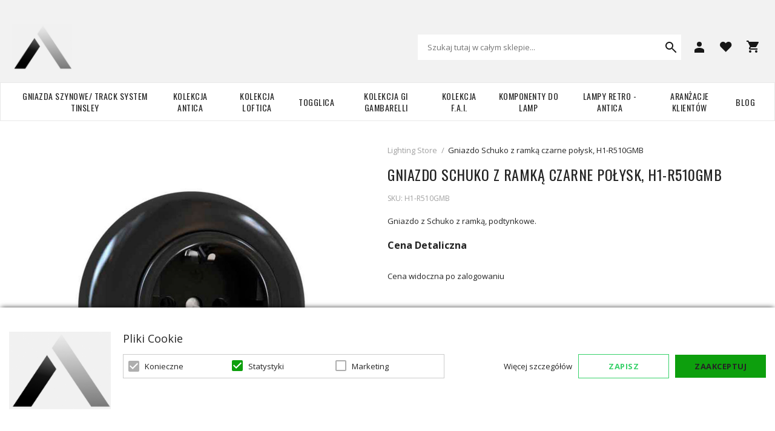

--- FILE ---
content_type: text/html; charset=UTF-8
request_url: https://www.alkri.pl/gniazdo-schuko-z-ramka-czarne-polysk.html
body_size: 24222
content:
<!DOCTYPE html>
<!--[if lt IE 7 ]>  <html class="no-touch ie ie6 lt-ie9 lt-ie8 lt-ie7" lang="pl">  <![endif]-->
<!--[if IE 7 ]>     <html class="no-touch ie ie7 lt-ie9 lt-ie8" lang="pl">         <![endif]-->
<!--[if IE 8 ]>     <html class="no-touch ie ie8 lt-ie9" lang="pl">                <![endif]-->
<!--[if IE 9 ]>     <html class="no-touch ie ie9" lang="pl">                       <![endif]-->
<!--[if gt IE 9]>   <html class="no-touch ie" lang="pl">                           <![endif]-->
<!--!(IE)]><!-->    <html class="no-touch" lang="pl">                              <!--<![endif]-->
<head>
    
    <title>Gniazdo Schuko z ramką  czarne połysk, H1-R510GMB - Alkri</title>

<!-- Meta -->
<meta charset="utf-8" />
<meta name="description" content="Gniazdo Schuko z ramką, podtynkowe.
AC 250 V~, 16 A.IP20.
Kolor: czarny.
Gniazdo wykonane z PVC.
" />
<meta name="keywords" content="Alkri, włączniki retro, gniazda retro, instalacja elektryczna, kable w oplocie, komponenty do lamp, osprzęt elektryczny retro," />
<meta name="robots" content="INDEX,FOLLOW" />
<meta name="viewport" content="width=device-width, initial-scale=1, minimum-scale=1, maximum-scale=1, user-scalable=no" />

<meta property="og:description" content="Gniazdo z Schuko z ramką, podtynkowe. " />
                        <meta property="og:image" content="https://www.alkri.pl/media/catalog/product/cache/2/image/9df78eab33525d08d6e5fb8d27136e95/z/r/zrzut_ekranu_2025-04-30_o_11.39.44.png" />
            <meta property="og:site_name" content="alkri" />
<meta property="og:title" content="Gniazdo Schuko z ramką  czarne połysk, H1-R510GMB" />
<meta property="og:type" content="product" />
<meta property="og:url" content="https://www.alkri.pl/gniazdo-schuko-z-ramka-czarne-polysk.html" />


<!-- Favicons -->
<link rel="icon" type="image/x-icon" href="https://www.alkri.pl/skin/frontend/blugento/default/images/var_page_favicon.png" />
<link rel="shortcut icon" type="image/x-icon" href="https://www.alkri.pl/skin/frontend/blugento/default/images/var_page_favicon.png" />
<link rel="apple-touch-icon" href="https://www.alkri.pl/skin/frontend/blugento/default/images/var_page_favicon.png" >

<!-- Fonts -->
<script>
    WebFontConfig = {
        classes: false,
        events: false,
        google: {
            families: [
'Open Sans:100,100italic,200,200italic,300,300italic,400,400italic,500,500italic,600,600italic,700,700italic,800,800italic,900,900italic:latin,latin-ext',
'Oswald:100,100italic,200,200italic,300,300italic,400,400italic,500,500italic,600,600italic,700,700italic,800,800italic,900,900italic:latin,latin-ext'            ]
        }
    };
    (function() {
        var wf = document.createElement('script');
        wf.src = ('https:' == document.location.protocol ? 'https' : 'http') + '://ajax.googleapis.com/ajax/libs/webfont/1.5.18/webfont.js';
        wf.type = 'text/javascript';
        wf.async = 'true';
        var s = document.getElementsByTagName('script')[0];
        s.parentNode.insertBefore(wf, s);
    })();
</script>

<!-- CSS & JS -->
<script>
    //<![CDATA[
    var BASE_URL = 'https://www.alkri.pl/';
    //]]>
</script>
<link rel="stylesheet" type="text/css" href="https://www.alkri.pl/media/css_secure/6e67b506ebc49a3cecf2caf1e451db78.css" media="all" />
<link rel="stylesheet" type="text/css" href="https://www.alkri.pl/media/css_secure/ae5a87bb0eca43058c9f30c849ea68dd.css" media="print" />
<script type="text/javascript" src="https://www.alkri.pl/js/prototype/prototype.js"></script>
<script type="text/javascript" src="https://www.alkri.pl/js/lib/ccard.js"></script>
<script type="text/javascript" src="https://www.alkri.pl/js/prototype/validation.js"></script>
<script type="text/javascript" src="https://www.alkri.pl/js/scriptaculous/effects.js"></script>
<script type="text/javascript" src="https://www.alkri.pl/js/varien/js.js"></script>
<script type="text/javascript" src="https://www.alkri.pl/js/varien/form.js"></script>
<script type="text/javascript" src="https://www.alkri.pl/js/mage/translate.js"></script>
<script type="text/javascript" src="https://www.alkri.pl/js/mage/cookies.js"></script>
<script type="text/javascript" src="https://www.alkri.pl/js/blugento/theme/vendor/jquery/jquery-1.11.3.min.js"></script>
<script type="text/javascript" src="https://www.alkri.pl/js/blugento/theme/vendor/jquery/noconflict.js"></script>
<script type="text/javascript" src="https://www.alkri.pl/js/varien/product.js"></script>
<script type="text/javascript" src="https://www.alkri.pl/js/varien/product_options.js"></script>
<script type="text/javascript" src="https://www.alkri.pl/js/varien/configurable.js"></script>
<script type="text/javascript" src="https://www.alkri.pl/js/calendar/calendar.js"></script>
<script type="text/javascript" src="https://www.alkri.pl/js/calendar/calendar-setup.js"></script>
<script type="text/javascript" src="https://www.alkri.pl/skin/frontend/base/default/blugento/ajaxcart/js/main.js"></script>
<script type="text/javascript" src="https://www.alkri.pl/skin/frontend/blugento/default/js/vendor/cookie/jquery.cookie.js"></script>
<script type="text/javascript" src="https://www.alkri.pl/skin/frontend/blugento/default/js/vendor/yetii/yetii-min.js"></script>
<script type="text/javascript" src="https://www.alkri.pl/skin/frontend/blugento/default/js/vendor/slick-carousel/slick.min.js"></script>
<script type="text/javascript" src="https://www.alkri.pl/skin/frontend/blugento/default/js/vendor/star-rating/rating.min.js"></script>
<script type="text/javascript" src="https://www.alkri.pl/skin/frontend/blugento/default/js/vendor/mobile-detect/mobile-detect.min.js"></script>
<script type="text/javascript" src="https://www.alkri.pl/skin/frontend/blugento/default/js/vendor/lazyloadxt/jquery.lazyloadxt.min.js"></script>
<script type="text/javascript" src="https://www.alkri.pl/skin/frontend/blugento/default/js/vendor/lazyloadxt/jquery.lazyloadxt.srcset.min.js"></script>
<script type="text/javascript" src="https://www.alkri.pl/skin/frontend/blugento/default/js/vendor/elevatezoom/elevatezoom.js"></script>
<script type="text/javascript" src="https://www.alkri.pl/skin/frontend/blugento/default/js/vendor/imagesloaded/imagesloaded.pkgd.min.js"></script>
<script type="text/javascript" src="https://www.alkri.pl/skin/frontend/blugento/default/js/vendor/magnific-popup/magnific-popup.js"></script>
<script type="text/javascript" src="https://www.alkri.pl/skin/frontend/blugento/default/js/vendor/scroll-to-fixed/scrolltofixed.min.js"></script>
<script type="text/javascript" src="https://www.alkri.pl/skin/frontend/blugento/default/js/main.js"></script>
<script type="text/javascript" src="https://www.alkri.pl/skin/frontend/blugento/default/js/vendor/diff-widget/diff-widget.js"></script>
<script type="text/javascript" src="https://www.alkri.pl/skin/frontend/blugento/default/js/checkout.js" data-module="checkout"></script>
<script type="text/javascript" src="https://www.alkri.pl/skin/frontend/blugento/default/js/lightgallery-all.min.js" data-module="catalog"></script>
<script type="text/javascript" src="https://www.alkri.pl/skin/frontend/blugento/default/js/catalog.js" data-module="catalog"></script>
<script type="text/javascript" src="https://www.alkri.pl/skin/frontend/blugento/default/js/countdown.js" data-module="catalog"></script>
<script type="text/javascript" src="https://www.alkri.pl/skin/frontend/blugento/default/js/review.js" data-module="review"></script>
<link href="https://www.alkri.pl/blog/rss/index/store_id/2/" title="Blog" rel="alternate" type="application/rss+xml" />
<link rel="canonical" href="https://www.alkri.pl/gniazdo-schuko-z-ramka-czarne-polysk.html" />
<!--[if IE]>
<link rel="stylesheet" type="text/css" href="https://www.alkri.pl/media/css_secure/0020ae0a0792ffd409ea17c54f5c8832.css" media="all" />
<![endif]-->

<script type="text/javascript">
//<![CDATA[
Mage.Cookies.path     = '/';
Mage.Cookies.domain   = '.www.alkri.pl';
//]]>
</script>

<script type="text/javascript">
//<![CDATA[
optionalZipCountries = ["AF","ZA","AL","DZ","AD","AO","AI","AQ","AG","AN","SA","AR","AM","AW","AU","AT","AZ","BS","BH","BD","BB","BY","BE","BZ","BJ","BM","BT","BO","BA","BW","BR","BN","BG","BF","BI","KH","CM","CA","CV","CL","CN","TD","CY","CO","KM","CG","KP","KR","CR","HR","CU","CI","DK","DJ","DM","EC","EG","SV","CH","AE","ER","EE","ET","FJ","PH","FI","FR","GA","GM","GE","GS","DE","GH","GI","GR","GD","GL","GP","GU","GT","GG","GN","GQ","GW","GY","GF","HT","HN","IN","ID","BV","CX","HM","IM","KY","CC","CK","FK","FO","MP","MH","UM","NF","PN","SB","TC","VG","VI","AX","JO","IQ","IR","IE","IS","IL","IT","JM","JP","JE","KZ","KE","KI","KW","KG","LA","LS","LV","LB","LR","LY","LI","LT","LU","MK","MG","MY","MW","MV","ML","MT","MA","MQ","MR","MU","YT","MX","FM","MC","MN","MS","MZ","ME","MM","NA","NR","NP","NI","NE","NG","NU","NO","NC","NZ","OM","PK","PW","PA","PG","PY","PE","PF","PL","PT","PR","QA","HK","MO","GB","CZ","CF","CD","DO","MD","RO","RU","RW","RE","EH","KN","VC","PM","WS","AS","SM","ST","SN","RS","SC","SH","LC","BL","MF","SL","SG","SY","SK","SI","SO","ES","LK","US","VA","SD","SE","SR","SJ","SZ","TJ","TW","TZ","TF","PS","IO","TH","TL","TG","TK","TO","TT","TN","TR","TM","TV","UA","UG","HU","UY","UZ","VU","VE","VN","WF","YE","ZM","ZW","NL"];
//]]>
</script>

            <!-- BEGIN GOOGLE UNIVERSAL ANALYTICS CODE -->
        <script type="text/javascript">
            //<![CDATA[
            (function (i, s, o, g, r, a, m) {
                i['GoogleAnalyticsObject'] = r;
                i[r] = i[r] || function () {
                    (i[r].q = i[r].q || []).push(arguments)
                }, i[r].l = 1 * new Date();
                a = s.createElement(o),
                    m = s.getElementsByTagName(o)[0];
                a.async = 1;
                a.src = g;
                m.parentNode.insertBefore(a, m)
            })(window, document, 'script', '//www.google-analytics.com/analytics.js', 'ga');
            //]]>
        </script>
        <!-- END GOOGLE UNIVERSAL ANALYTICS CODE -->
        <script type="text/javascript">
        (function($) {
            $(document).ready(function() {
                function googleFunctions() {
                    
ga('create', 'G-EMVDE6DQD8', 'auto');

ga('send', 'pageview');
                                    }

                if (!$('body').hasClass('gdpr-enabled') || '2' == '1' || '' == 'yes') {
                    googleFunctions();
                } else {
                    // Accept only selected cookies
					$('#accept-selected-cookies').on('click', function(e) {
						if ($('#statistics').is(':checked') || $('#statistics').is('[readonly]')) {
                            googleFunctions();
						}
					});

					// Accept all cookies
					$('#accept-all-cookies').on('click', function(e) {
                        googleFunctions();
					});

					if ('statistics' == 'necessary') {
                        googleFunctions();
					}
                }
            });
        })(jQuery);
    </script>
        <script type="text/javascript">
        //<![CDATA[
            try {
                Prototype && Prototype.Version && Event && Event.observe && Event.observe(window, 'load', function()
                {
                    if ($$('#search,form input[name="q"]').length) {
                        $$('#search,form input[name="q"]')[0].stopObserving('keydown');
                    }
                });
            } catch (e) {}
        //]]>
        </script>
        <script type="text/javascript">
            //<![CDATA[
                Searchanise = {};
                Searchanise.host        = 'http://www.searchanise.com';
                Searchanise.api_key     = '2m6e7B1N8F';
                Searchanise.SearchInput = '#search,form input[name="q"]';

                Searchanise.AutoCmpParams = {};
                Searchanise.AutoCmpParams.union = {};
                Searchanise.AutoCmpParams.union.price = {};
                Searchanise.AutoCmpParams.union.price.min = 'se_price_0';

                Searchanise.AutoCmpParams.restrictBy = {};
                Searchanise.AutoCmpParams.restrictBy.status = '1';
                Searchanise.AutoCmpParams.restrictBy.visibility = '3|4';
                Searchanise.AutoCmpParams.restrictBy.is_in_stock = '1';

                Searchanise.options = {};
                Searchanise.AdditionalSearchInputs = '#name,#description,#sku';

                Searchanise.options.ResultsDiv = '#snize_results';
                Searchanise.options.ResultsFormPath = 'https://www.alkri.pl/searchanise/result';
                Searchanise.options.ResultsFallbackUrl = 'https://www.alkri.pl/catalogsearch/result/?q=';
                Searchanise.ResultsParams = {};
                Searchanise.ResultsParams.facetBy = {};
                Searchanise.ResultsParams.facetBy.price = {};
                Searchanise.ResultsParams.facetBy.price.type = 'slider';

                Searchanise.ResultsParams.union = {};
                Searchanise.ResultsParams.union.price = {};
                Searchanise.ResultsParams.union.price.min = 'se_price_0';

                Searchanise.ResultsParams.restrictBy = {};
                Searchanise.ResultsParams.restrictBy.status = '1';
                Searchanise.ResultsParams.restrictBy.visibility = '3|4';
                Searchanise.ResultsParams.restrictBy.is_in_stock = '1';

                Searchanise.options.PriceFormat = {
                    decimals_separator:  ',',
                    thousands_separator: ' ',
                    symbol:              ' zł',

                    decimals: '2',
                    rate:     '1',
                    after:     true
                };

                (function() {
                    var __se = document.createElement('script');
                    __se.src = 'https://www.searchanise.com/widgets/v1.0/init.js';
                    __se.setAttribute('async', 'true');
                    var s = document.getElementsByTagName('script')[0]; s.parentNode.insertBefore(__se, s);
                })();
            //]]>
        </script>
        	<script>
	(function($) {
		$(document).ready(function() {
			function gAdsSnippet(id) {
				const s = document.createElement('script');
				s.async = true;
				s.src = `https://www.googletagmanager.com/gtag/js?id=${id}`;
				document.head.appendChild(s);

				const sc = document.createElement('script');
				sc.text = `window.dataLayer = window.dataLayer || [];
					function gtag(){dataLayer.push(arguments);}
					gtag('js', new Date());
					gtag('config', '${id}');`;

				document.head.appendChild(sc);
			}

			if (!$('body').hasClass('gdpr-enabled') || '2' == '1' || '' == 'yes') {
				gAdsSnippet('G-EMVDE6DQD8');
			} else {
				// Accept only selected cookies
				$('#accept-selected-cookies').on('click', function(e) {
					if ($('#statistics').is(':checked') || $('#statistics').is('[readonly]')) {
						gAdsSnippet('G-EMVDE6DQD8');
					}
				});

				// Accept all cookies
				$('#accept-all-cookies').on('click', function(e) {
					gAdsSnippet('G-EMVDE6DQD8');
				});

				if ('statistics' == 'necessary') {
					gAdsSnippet('G-EMVDE6DQD8');
				}
			}
		});
	})(jQuery);
	</script>
	<script>
	(function($) {
		$(document).ready(function() {
			function gtagEvents() {
				gtag("event", "view_item", {
    "items": [
        {
            "id": "2573",
            "name": "Gniazdo Schuko z ramką  czarne połysk, H1-R510GMB",
            "category": "Kolekcja z PCV LOFTICA | Kolekcja LOFT | Podtynkowe gniazda | Kolekcja Loftica | czarne",
            "price": 10,
            "quantity": 1,
            "google_business_vertical": "retail"
        }
    ]
});								gtag("event", "select_content", {
    "content_type": "product",
    "items": [
        {
            "id": "2573",
            "name": "Gniazdo Schuko z ramką  czarne połysk, H1-R510GMB",
            "category": "Kolekcja z PCV LOFTICA | Kolekcja LOFT | Podtynkowe gniazda | Kolekcja Loftica | czarne",
            "price": 10,
            "quantity": 1,
            "google_business_vertical": "retail"
        }
    ]
});																							}

			if (!$('body').hasClass('gdpr-enabled') || '2' == '1' || '' == 'yes') {
				gtagEvents();
			} else {
				// Accept only selected cookies
				$('#accept-selected-cookies').on('click', function(e) {
					if ($('#statistics').is(':checked') || $('#statistics').is('[readonly]')) {
						gtagEvents();
					}
				});

				// Accept all cookies
				$('#accept-all-cookies').on('click', function(e) {
					gtagEvents();
				});

				if ('statistics' == 'necessary') {
					gtagEvents();
				}
			}
		});
	})(jQuery);
	</script>
	<script type="application/ld+json">
		{
    "@context": "http:\/\/schema.org",
    "@type": "BreadcrumbList",
    "itemListElement": [
        {
            "@type": "ListItem",
            "position": 0,
            "item": {
                "@id": "https:\/\/www.alkri.pl\/",
                "name": "Strona główna"
            }
        },
        {
            "@type": "ListItem",
            "position": 1,
            "item": {
                "@id": "https:\/\/www.alkri.pl\/gniazdo-schuko-z-ramka-czarne-polysk.html",
                "name": "Gniazdo Schuko z ramką  czarne połysk, H1-R510GMB"
            }
        }
    ]
}	</script>
<!--[if lt IE 9]><script src="//html5shiv.googlecode.com/svn/trunk/html5.js"></script><![endif]--><link rel="stylesheet" type="text/css" href="https://www.alkri.pl/media/css_secure/c7e35f446bbc27a66583d83c61daddbb.css" media="all" />
	<script type="application/ld+json">
		{
    "@context": "http:\/\/schema.org",
    "@type": "Product",
    "name": "Gniazdo Schuko z ramką  czarne połysk, H1-R510GMB",
    "sku": "H1-R510GMB",
    "image": [
        "https:\/\/www.alkri.pl\/media\/catalog\/product\/cache\/2\/image\/9df78eab33525d08d6e5fb8d27136e95\/z\/r\/zrzut_ekranu_2025-04-30_o_11.39.44.png"
    ],
    "url": "https:\/\/www.alkri.pl\/gniazdo-schuko-z-ramka-czarne-polysk.html",
    "description": "Gniazdo z Schuko z ramką, podtynkowe. ",
    "mpn": "H1-R510GMB",
    "brand": {
        "@type": "Brand",
        "name": ""
    },
    "category": "Kolekcja z PCV LOFTICA, Podtynkowe gniazda, Kolekcja Loftica, Podtynkowe gniazda, czarne, czarne",
    "offers": {
        "@type": "Offer",
        "url": "https:\/\/www.alkri.pl\/gniazdo-schuko-z-ramka-czarne-polysk.html",
        "availability": "http:\/\/schema.org\/InStock",
        "priceCurrency": "",
        "price": "",
        "priceValidUntil": "",
        "itemCondition": "https:\/\/schema.org\/NewCondition"
    },
    "aggregateRating": null,
    "review": null
}	</script>
<script type="text/javascript">//<![CDATA[
        var Translator = new Translate({"Please select an option.":"Prosimy o wybranie opcji.","This is a required field.":"To pole jest wymagane.","Please enter a valid number in this field.":"Prosimy o wprowadzenie poprawnego numeru w tym polu.","Please use letters only (a-z or A-Z) in this field.":"Prosimy o u\u017cywanie jedynie liter (a-z lub A-Z) w tym polu.","Please use only letters (a-z), numbers (0-9) or underscore(_) in this field, first character should be a letter.":"Prosimy o u\u017cywanie jedynie liter (a-z), cyfr (0-9) lub podkre\u015blnika (_) w tym polu, pierwszy znak powinien by\u0107 liter\u0105.","Please use only letters (a-z or A-Z) or numbers (0-9) only in this field. No spaces or other characters are allowed.":"Prosz\u0119 u\u017cywa\u0107 tylko liter (a-z lub A-Z) lub cyfr (0-9) tylko w tym polu. \u017badne spacje ani inne znaki nie s\u0105 dozwolone.","Please enter a valid phone number. For example (123) 456-7890 or 123-456-7890.":"Prosimy o wprowadzenie poprawnego numeru telefonu. Dla przyk\u0142adu: (012) 345 67 89 lub 012 345 6789.","Please enter a valid date.":"Prosimy o wprowadzenie poprawnej daty.","Please enter a valid email address. For example johndoe@domain.com.":"Prosimy o wprowadzenie poprawnego adresu e-mail. Dla przyk\u0142adu: jankowalski@domena.pl.","Please make sure your passwords match.":"Prosimy upewni\u0107 si\u0119, \u017ce has\u0142a psuj\u0105 do siebie.","Please enter a valid URL. For example http:\/\/www.example.com or www.example.com":"Prosimy o wprowadzenie poprawnego URL. Dla przyk\u0142adu: http:\/\/www.strona.pl lub www.strona.pl","Please enter a valid social security number. For example 123-45-6789.":"Prosimy o wprowadzenie poprawnego numeru ubezpieczenia spo\u0142ecznego. Dla przyk\u0142adu: 123-45-6789.","Please enter a valid zip code. For example 90602 or 90602-1234.":"Prosimy o wprowadzenie poprawnego kodu pocztowego. Dla przyk\u0142adu: 90602 lub 90-602.","Please enter a valid zip code.":"Prosimy o wprowadzenie poprawnego kodu pocztowego.","Please use this date format: dd\/mm\/yyyy. For example 17\/03\/2006 for the 17th of March, 2006.":"Prosimy o u\u017cycie nast\u0119puj\u0105cego formatu daty: dd\/mm\/rrrr. Dla przyk\u0142adu: 17\/03\/2006.","Please enter a valid $ amount. For example $100.00.":"Prosimy o wprowadzenie poprawnej kwoty w $. Na przyk\u0142ad $100.00.","Please select one of the above options.":"Prosimy o wyb\u00f3r jednej z powy\u017cszych opcji.","Please select one of the options.":"Prosimy o wyb\u00f3r jednej z opcji.","Please select State\/Province.":"Prosimy o wyb\u00f3r regionu.","Please enter a number greater than 0 in this field.":"Prosimy o podanie numeru wi\u0119kszego od 0 w tym polu.","Please enter a valid credit card number.":"Prosimy o wprowadzenie poprawnego numeru karty kredytowej.","Please wait, loading...":"Prosimy czeka\u0107, trwa \u0142adowanie...","Complete":"Zako\u0144czone","Add Products":"Dodaj produkty","Please choose to register or to checkout as a guest":"Prosimy o rejestracj\u0119 lub z\u0142o\u017cenie zam\u00f3wienia jako go\u015b\u0107","Please specify shipping method.":"Prosimy o wyb\u00f3r metody dostawy.","Please specify payment method.":"Prosimy o wyb\u00f3r metody p\u0142atno\u015bci.","Add to Cart":"Dodaj do koszyka","In Stock":"W magazynie","Out of Stock":"Brak w magazynie","Are you sure you would like to remove this item from the shopping cart?":"Czy na pewno chcesz usun\u0105\u0107 ten produkt z koszyka?","Added":"Dodany","The product has been added to your shopping cart":"Produkt zosta\u0142 dodany do koszyka","Please use only letters (a-z or A-Z), numbers (0-9) or spaces only in this field.":"W tym polu nale\u017cy u\u017cywa\u0107 tylko liter (a-z lub A-Z), cyfr (0-9) lub spacji.","Day":"Dzie\u0144","Unfortunately you are not allowed to add more than 4 products on the comparison list.":"Niestety nie mo\u017cesz doda\u0107 wi\u0119cej ni\u017c 4 produkt\u00f3w do listy por\u00f3wnawczej.","Please enter a valid company registration number.":"Prosz\u0119 wpisa\u0107 wa\u017cny numer rejestracyjny firmy"});
        //]]></script><!-- Smartsupp Live Chat script --> <script type="text/javascript"> var _smartsupp = _smartsupp || {}; _smartsupp.key = '544869bf23f75135b5b83e969813f8b0f5e9a0f5'; window.smartsupp||(function(d) { var s,c,o=smartsupp=function(){ o._.push(arguments)};o._=[]; s=d.getElementsByTagName('script')[0];c=d.createElement('script'); c.type='text/javascript';c.charset='utf-8';c.async=true; c.src='https://www.smartsuppchat.com/loader.js?';s.parentNode.insertBefore(c,s); })(document); </script>

<meta name="google-site-verification" content="ggwEgfWw3MVMnBZS2RhpVM17ejbNCIYzH03Wc_I5Ti4" />
<script type="application/ld+json">
{
	"@context": "http://schema.org",
	"@type": "Store",
	"address": {
		"@type": "PostalAddress",
		"addressLocality": "Borówiec",
		"streetAddress": "Źródlana 3D/1",
		"postalCode": "62-023",
		"addressRegion": "wielkopolskie"
	},
	"name": "Alkri",
	"email": "biuro@alkri.pl",
	"telephone": "618198535",
	"vatID": "7891405103",
	"image": "https://www.alkri.pl/media/wysiwyg/alkri_logo.png"
}
</script>
<style>
.h1-opt-products { font-size: 26px; }
.h1-opt-blog { font-size: 26px; margin-bottom: 30px; padding-left: 20px; }
</style>
<script>
const metaKeywords = document.querySelector('meta[name="keywords"]');
const metaRobots = document.querySelector('meta[name="robots"]');
const canonical = document.querySelector('link[rel="canonical"]');
const metaDescription = document.querySelector('meta[name="description"]');
let pageURI = location.pathname + location.search;

function addNoIndex() {
	const metaRobots = document.querySelector('meta[name="robots"]');
	const canonical = document.querySelector('link[rel="canonical"]');
	
	if (metaRobots) {
		metaRobots.content = "noindex, follow";
	} else {
		const meta = document.createElement('meta');
		meta.name = "robots";
		meta.content = "noindex, follow";
		
		document.getElementsByTagName('head')[0].appendChild(meta);
	}
	
	if (canonical) {
		canonical.remove();
	}
}

if (metaKeywords) {
    metaKeywords.remove();
}

if (pageURI == '/customer/account/login/' || pageURI == '/checkout/cart/' || pageURI == '/regulamin') {
    addNoIndex();
}

window.onload = function() {
    var isProduct = document.querySelector('div.product-name > h1');
    if (isProduct && metaDescription)
    {
        metaDescription.content = "";
    }
}
</script></head>
<body class="layout-1column catalog-product-view gdpr-enabled catalog-product-view product-gniazdo-schuko-z-ramka-czarne-polysk" data-input-text-layout="2">
    <div class="widget widget-static-block"></div>
    <a id="top"></a>
        <noscript>
        <div class="global-site-notice noscript">
            <div class="notice-inner">
                <p>
                    <strong>JavaScript seems to be disabled in your browser.</strong><br />
                    You must have JavaScript enabled in your browser to utilize the functionality of this website.                </p>
            </div>
        </div>
    </noscript>
    

<header class="page-header" data-version="1" data-sticky="2" data-sticky-links="2" data-nav="11" data-left-column="0">
	    <div class="page-container-wrapper desktop">
        <div class="page-container">
                                </div>
        <div class="page-container">
            <div class="page-container-inner">
                <div class="logo" id="logo">
                    <a href="https://www.alkri.pl/" title="Alkri">
                        <img src="https://www.alkri.pl/skin/frontend/blugento/default/images/var_page_brand_logo.png" alt="Alkri" />
                    </a>
                </div>

                <div class="header-block header-block-2"></div>
                <div class="mini-wrappers">
                    <div class="mini-wrapper mini-wrapper-1 on-desktop">
                        <div class="header-block header-block-1"></div>                                                                        
                        
                    </div>

                    <div class="mini-wrapper mini-wrapper-2">

                        <!-- Layout oder icons default -->
                        
                        <!-- Layout oder icons version 2 -->
                        
                        <!-- Layout oder icons version 3 -->
                                                                                    <div class="mini-cart" id="mini-cart">
                                    


<div class="block block-cart">
            <a href="https://www.alkri.pl/checkout/cart/" title="Koszyk" rel="nofollow" data-dock=".block-cart-aside" data-dock-position="right" class="empty">
            <i>
                            </i>
            <span>Koszyk</span>
        </a>
    
            <div class="block-cart-aside dock" data-modal="2">
                        <div class="block-content">
                <span class="close-modal"></span>
                                                                    <p class="empty">Nie masz produktów w koszyku.</p>
                            </div>
        </div>
        <span class="overlay-modal"></span>
</div>
                                </div>
                            	
	                        		                        
                    <div class="block header-wishlist-count">
        <a href="https://www.alkri.pl/wishlist/index/index/" title="Lista życzeń" >
            <span class="count-wish">
                <i></i>
                            </span>
            <span class="label">Lista życzeń</span>
        </a>
                                                <div class="block block-wishlist dock"></div>
                        </div>
	                                                
                            <div class="mini-account">
    <i></i>
    <ul class="list list--links list--horizontal list--dividers">
                <li class="list__item">
            <a id="noaccount" href="https://www.alkri.pl/customer/account/create/" rel="nofollow" title="Złóż zamówienie zakładając jednocześnie konto">Złóż zamówienie zakładając jednocześnie konto</a>
        </li>
        <li class="list__item">
            <a class="login-btn" href="https://www.alkri.pl/customer/account/" rel="nofollow" title="Zaloguj">Zaloguj</a>
        </li>
            </ul>
</div>

                                                            <div class="mini-search" id="mini-search" data-search-version="1">
                                    <form id="search_mini_form" action="https://www.alkri.pl/catalogsearch/result/" method="get">
    <div class="form-search">
        <label for="search">Search:</label>
        <input id="search" type="text" name="q" value="" placeholder="Szukaj tutaj w całym sklepie..." class="input-text" maxlength="128" />
        <button type="submit" title="Szukaj" class="button"><span><span>Szukaj</span></span></button>
        <div id="search_autocomplete" class="search-autocomplete"></div>
    </div>
</form>
                                </div>
                                                    
                        <!-- Layout oder icons version 4 -->
                                            </div>


                </div>
            </div>
        </div>
    </div>

                                        <div class="page-container-wrapper page-container-wrapper--nav">
                    <div class="page-container page-container--nav" id="page-container--nav">
                        <div class="page-container-inner">
                            


<nav class="nav-container dock">
                    <div class="nav-wrapper" id="nav-wrapper">
                        <ul class="nav nav--primary" id="nav" data-layout="11">
                <li class="level0 actions">
                    <a href="#" data-action="back" class="back">Powrót</a>
                </li>
                <li data-submenu-id=nav-1  class="level0 nav-1 parent"><a href="https://www.alkri.pl/gniazda-szynowe-track-system-tinsley.html" class="level0 has-children" data-all="Zobacz wszystkie">Gniazda szynowe/ Track system Tinsley</a><span class="has-children"></span><div id=nav-1 class="submenu"><ul class="level0"><li data-submenu-id=nav-1-1  class="level1 nav-1-1"><div class="submenuimage"></div><a href="https://www.alkri.pl/gniazda-szynowe-track-system-tinsley/gniazda-szynowe-track-system.html" class="level1">Gniazda</a><span class=""></span></li><li data-submenu-id=nav-1-2  class="level1 nav-1-2"><div class="submenuimage"></div><a href="https://www.alkri.pl/gniazda-szynowe-track-system-tinsley/listwa-zasilajaca-track-system.html" class="level1">Listwa zasilająca </a><span class=""></span></li></ul></div></li><li data-submenu-id=nav-2  class="level0 nav-2 parent"><a href="https://www.alkri.pl/kolekcja-antica.html" class="level0 has-children" data-all="Zobacz wszystkie">Kolekcja Antica</a><span class="has-children"></span><div id=nav-2 class="submenu"><ul class="level0"><li data-submenu-id=nav-2-1  class="level1 nav-2-1 parent"><div class="submenuimage"></div><a href="https://www.alkri.pl/kolekcja-antica/podtynkowe-wlacz-gnia.html" class="level1 has-children" data-all="Zobacz wszystkie">Podtynkowe włączniki, gniazda </a><span class="has-children"></span><ul class="level1"><li data-submenu-id=nav-2-1-1  class="level2 nav-2-1-1"><a href="https://www.alkri.pl/kolekcja-antica/podtynkowe-wlacz-gnia/wlaczniki-podtynkowe.html" class="level2">włączniki </a><span class=""></span></li><li data-submenu-id=nav-2-1-2  class="level2 nav-2-1-2"><a href="https://www.alkri.pl/kolekcja-antica/podtynkowe-wlacz-gnia/gniazda-podtynkowe.html" class="level2">gniazda</a><span class=""></span></li></ul></li><li data-submenu-id=nav-2-2  class="level1 nav-2-2 parent"><div class="submenuimage"></div><a href="https://www.alkri.pl/kolekcja-antica/natykowe-wlaczniki-gniazda.html" class="level1 has-children" data-all="Zobacz wszystkie">Natynkowe włączniki,gniazda</a><span class="has-children"></span><ul class="level1"><li data-submenu-id=nav-2-2-1  class="level2 nav-2-2-1"><a href="https://www.alkri.pl/kolekcja-antica/natykowe-wlaczniki-gniazda/wlaczniki-natynkowe.html" class="level2">włączniki </a><span class=""></span></li><li data-submenu-id=nav-2-2-2  class="level2 nav-2-2-2"><a href="https://www.alkri.pl/kolekcja-antica/natykowe-wlaczniki-gniazda/gniazda-natynkowe.html" class="level2">gniazda</a><span class=""></span></li></ul></li><li data-submenu-id=nav-2-3  class="level1 nav-2-3 parent"><div class="submenuimage"></div><a href="https://www.alkri.pl/kolekcja-antica/kolekcja-antica-new.html" class="level1 has-children" data-all="Zobacz wszystkie">Kolekcja Antica New</a><span class="has-children"></span><ul class="level1"><li data-submenu-id=nav-2-3-1  class="level2 nav-2-3-1"><a href="https://www.alkri.pl/kolekcja-antica/kolekcja-antica-new/wlaczniki-antica-neew.html" class="level2">włączniki NEW</a><span class=""></span></li><li data-submenu-id=nav-2-3-2  class="level2 nav-2-3-2"><a href="https://www.alkri.pl/kolekcja-antica/kolekcja-antica-new/wlaczniki-new-natynkowe.html" class="level2">włączniki NEW natynkowe </a><span class=""></span></li></ul></li><li data-submenu-id=nav-2-4  class="level1 nav-2-4 parent"><div class="submenuimage"></div><a href="https://www.alkri.pl/kolekcja-antica/antica-toogle.html" class="level1 has-children" data-all="Zobacz wszystkie">Antica TOOGLE</a><span class="has-children"></span><ul class="level1"><li data-submenu-id=nav-2-4-1  class="level2 nav-2-4-1"><a href="https://www.alkri.pl/kolekcja-antica/antica-toogle/toogle-podtynkowa.html" class="level2">Podtynkowa</a><span class=""></span></li><li data-submenu-id=nav-2-4-2  class="level2 nav-2-4-2"><a href="https://www.alkri.pl/kolekcja-antica/antica-toogle/toogle-natynkowa.html" class="level2"> Natynkowa</a><span class=""></span></li></ul></li><li data-submenu-id=nav-2-5  class="level1 nav-2-5 parent"><div class="submenuimage"></div><a href="https://www.alkri.pl/kolekcja-antica/kolekcja-antica-folk.html" class="level1 has-children" data-all="Zobacz wszystkie">Kolekcja Antica Folk</a><span class="has-children"></span><ul class="level1"><li data-submenu-id=nav-2-5-1  class="level2 nav-2-5-1"><a href="https://www.alkri.pl/kolekcja-antica/kolekcja-antica-folk/wlaczniki-antica-folk.html" class="level2">włączniki</a><span class=""></span></li><li data-submenu-id=nav-2-5-2  class="level2 nav-2-5-2"><a href="https://www.alkri.pl/kolekcja-antica/kolekcja-antica-folk/gniazda-antica-folk.html" class="level2">gniazda</a><span class=""></span></li><li data-submenu-id=nav-2-5-3  class="level2 nav-2-5-3"><a href="https://www.alkri.pl/kolekcja-antica/kolekcja-antica-folk/ramki-antica-folk.html" class="level2">ramki</a><span class=""></span></li></ul></li><li data-submenu-id=nav-2-6  class="level1 nav-2-6 parent"><div class="submenuimage"></div><a href="https://www.alkri.pl/kolekcja-antica/kolekcja-antica-square.html" class="level1 has-children" data-all="Zobacz wszystkie">Kolekcja Antica square</a><span class="has-children"></span><ul class="level1"><li data-submenu-id=nav-2-6-1  class="level2 nav-2-6-1"><a href="https://www.alkri.pl/kolekcja-antica/kolekcja-antica-square/wlaczniki-square.html" class="level2">włączniki</a><span class=""></span></li><li data-submenu-id=nav-2-6-2  class="level2 nav-2-6-2"><a href="https://www.alkri.pl/kolekcja-antica/kolekcja-antica-square/gniazda-square.html" class="level2">gniazda</a><span class=""></span></li><li data-submenu-id=nav-2-6-3  class="level2 nav-2-6-3"><a href="https://www.alkri.pl/kolekcja-antica/kolekcja-antica-square/ramki-squarea.html" class="level2">ramki</a><span class=""></span></li></ul></li><li data-submenu-id=nav-2-7  class="level1 nav-2-7 parent"><div class="submenuimage"></div><a href="https://www.alkri.pl/kolekcja-antica/ramki.html" class="level1 has-children" data-all="Zobacz wszystkie">Ramki</a><span class="has-children"></span><ul class="level1"><li data-submenu-id=nav-2-7-1  class="level2 nav-2-7-1"><a href="https://www.alkri.pl/kolekcja-antica/ramki/podtynkowe.html" class="level2">podtynkowe</a><span class=""></span></li><li data-submenu-id=nav-2-7-2  class="level2 nav-2-7-2"><a href="https://www.alkri.pl/kolekcja-antica/ramki/natynkowe.html" class="level2">natynkowe</a><span class=""></span></li></ul></li><li data-submenu-id=nav-2-8  class="level1 nav-2-8 parent"><div class="submenuimage"></div><a href="https://www.alkri.pl/kolekcja-antica/kolekcja-antica-old.html" class="level1 has-children" data-all="Zobacz wszystkie">Kolekcja Antica Old</a><span class="has-children"></span><ul class="level1"><li data-submenu-id=nav-2-8-1  class="level2 nav-2-8-1"><a href="https://www.alkri.pl/kolekcja-antica/kolekcja-antica-old/wlaczniki-old-antica-old.html" class="level2">podtynkowe włączniki </a><span class=""></span></li><li data-submenu-id=nav-2-8-2  class="level2 nav-2-8-2"><a href="https://www.alkri.pl/kolekcja-antica/kolekcja-antica-old/natynkowe-wlaczniki-old.html" class="level2">natynkowe włączniki</a><span class=""></span></li></ul></li></ul></div></li><li data-submenu-id=nav-3  class="level0 nav-3 parent"><a href="https://www.alkri.pl/loftica.html" class="level0 has-children" data-all="Zobacz wszystkie">Kolekcja Loftica</a><span class="has-children"></span><div id=nav-3 class="submenu"><ul class="level0"><li data-submenu-id=nav-3-1  class="level1 nav-3-1 parent"><div class="submenuimage"></div><a href="https://www.alkri.pl/loftica/podtynkowe-wlaczniki-os.html" class="level1 has-children" data-all="Zobacz wszystkie">Podtynkowe włączniki </a><span class="has-children"></span><ul class="level1"><li data-submenu-id=nav-3-1-1  class="level2 nav-3-1-1"><a href="https://www.alkri.pl/loftica/podtynkowe-wlaczniki-os/biale-wlaczniki-loftica.html" class="level2">białe</a><span class=""></span></li><li data-submenu-id=nav-3-1-2  class="level2 nav-3-1-2"><a href="https://www.alkri.pl/loftica/podtynkowe-wlaczniki-os/czarne-wlaczniki-loftica.html" class="level2">czarne</a><span class=""></span></li></ul></li><li data-submenu-id=nav-3-2  class="level1 nav-3-2 parent"><div class="submenuimage"></div><a href="https://www.alkri.pl/loftica/podtynkowe-gniazda-os.html" class="level1 has-children" data-all="Zobacz wszystkie">Podtynkowe gniazda</a><span class="has-children"></span><ul class="level1"><li data-submenu-id=nav-3-2-1  class="level2 nav-3-2-1"><a href="https://www.alkri.pl/loftica/podtynkowe-gniazda-os/biale-gniazda-loftica.html" class="level2">białe </a><span class=""></span></li><li data-submenu-id=nav-3-2-2  class="level2 nav-3-2-2"><a href="https://www.alkri.pl/loftica/podtynkowe-gniazda-os/czarne-gniazda-loftica.html" class="level2">czarne</a><span class=""></span></li></ul></li><li data-submenu-id=nav-3-3  class="level1 nav-3-3"><div class="submenuimage"></div><a href="https://www.alkri.pl/loftica/ramki-loftica-os.html" class="level1">Ramki</a><span class=""></span></li><li data-submenu-id=nav-3-4  class="level1 nav-3-4"><div class="submenuimage"></div><a href="https://www.alkri.pl/loftica/natynkowy-wlacznik.html" class="level1">Natynkowe włączniki // LOFTICA ART</a><span class=""></span></li><li data-submenu-id=nav-3-5  class="level1 nav-3-5"><div class="submenuimage"></div><a href="https://www.alkri.pl/loftica/natynkowe-gniazda-loftica-alkri.html" class="level1">Natynkowe gniazda // LOFTICA ART</a><span class=""></span></li><li data-submenu-id=nav-3-6  class="level1 nav-3-6 parent"><div class="submenuimage submenu-image"><div class="level1-left"><a href="https://www.alkri.pl/loftica/natynkowe-wlaczniki-loftica-tworzywo.html" class="level1 has-children" data-all="Zobacz wszystkie"><img src="https://www.alkri.pl/media/catalog/category/megamenu/70.jpg" class="img-responsive" alt="" /></a><span class="arrow-trigger"></span></div></div><a href="https://www.alkri.pl/loftica/natynkowe-wlaczniki-loftica-tworzywo.html" class="level1 has-children" data-all="Zobacz wszystkie">Natynkowe włączniki LOFTICA</a><span class="has-children"></span><ul class="level1"><li data-submenu-id=nav-3-6-1  class="level2 nav-3-6-1"><a href="https://www.alkri.pl/loftica/natynkowe-wlaczniki-loftica-tworzywo/biale-natynkowe-wlaczniki-kolekcja-loftica.html" class="level2">białe</a><span class=""></span></li><li data-submenu-id=nav-3-6-2  class="level2 nav-3-6-2"><a href="https://www.alkri.pl/loftica/natynkowe-wlaczniki-loftica-tworzywo/czarne-wlaczniki-natynkowe-czarne-kolekcja-loftica.html" class="level2">czarne</a><span class=""></span></li></ul></li><li data-submenu-id=nav-3-7  class="level1 nav-3-7 parent"><div class="submenuimage submenu-image"><div class="level1-left"><a href="https://www.alkri.pl/loftica/natynkowe-gniazda-loftica-tworzywo-pcv.html" class="level1 has-children" data-all="Zobacz wszystkie"><img src="https://www.alkri.pl/media/catalog/category/megamenu/86.jpg" class="img-responsive" alt="" /></a><span class="arrow-trigger"></span></div></div><a href="https://www.alkri.pl/loftica/natynkowe-gniazda-loftica-tworzywo-pcv.html" class="level1 has-children" data-all="Zobacz wszystkie">Natynkowe gniazda LOFTICA</a><span class="has-children"></span><ul class="level1"><li data-submenu-id=nav-3-7-1  class="level2 nav-3-7-1"><a href="https://www.alkri.pl/loftica/natynkowe-gniazda-loftica-tworzywo-pcv/biale-gniazdo-natynkowe-kolekcja-loftica.html" class="level2">białe</a><span class=""></span></li><li data-submenu-id=nav-3-7-2  class="level2 nav-3-7-2"><a href="https://www.alkri.pl/loftica/natynkowe-gniazda-loftica-tworzywo-pcv/gniazdo-czarne-kolekcja-natynkowa-loftica.html" class="level2">czarne</a><span class=""></span></li></ul></li></ul></div></li><li data-submenu-id=nav-4  class="level0 nav-4 parent"><a href="https://www.alkri.pl/kolekcja-togglica.html" class="level0 has-children" data-all="Zobacz wszystkie">TOGGLICA </a><span class="has-children"></span><div id=nav-4 class="submenu"><ul class="level0"><li data-submenu-id=nav-4-1  class="level1 nav-4-1 parent"><div class="submenuimage"></div><a href="https://www.alkri.pl/kolekcja-togglica/togglica-pc.html" class="level1 has-children" data-all="Zobacz wszystkie">Kolekcja togglica PC</a><span class="has-children"></span><ul class="level1"><li data-submenu-id=nav-4-1-1  class="level2 nav-4-1-1"><a href="https://www.alkri.pl/kolekcja-togglica/togglica-pc/wlaczniki-togglica.html" class="level2">włączniki Togglica</a><span class=""></span></li><li data-submenu-id=nav-4-1-2  class="level2 nav-4-1-2"><a href="https://www.alkri.pl/kolekcja-togglica/togglica-pc/gniazda-togglica.html" class="level2">gniazda Togglica</a><span class=""></span></li></ul></li><li data-submenu-id=nav-4-2  class="level1 nav-4-2"><div class="submenuimage"></div><a href="https://www.alkri.pl/kolekcja-togglica/togglica-eu-alkri.html" class="level1">Kolekcja togglica EU</a><span class=""></span></li><li data-submenu-id=nav-4-3  class="level1 nav-4-3"><div class="submenuimage"></div><a href="https://www.alkri.pl/kolekcja-togglica/togglica-glass-retro.html" class="level1">Kolekcja togglica GLASS</a><span class=""></span></li><li data-submenu-id=nav-4-4  class="level1 nav-4-4 parent"><div class="submenuimage submenu-image"><div class="level1-left"><a href="https://www.alkri.pl/kolekcja-togglica/tooglica-wave.html" class="level1 has-children" data-all="Zobacz wszystkie"><img src="https://www.alkri.pl/media/catalog/category/megamenu/2_gang_WAVE.jpg" class="img-responsive" alt="" /></a><span class="arrow-trigger"></span></div></div><a href="https://www.alkri.pl/kolekcja-togglica/tooglica-wave.html" class="level1 has-children" data-all="Zobacz wszystkie">Kolekcja togglica WAVE</a><span class="has-children"></span><ul class="level1"><li data-submenu-id=nav-4-4-1  class="level2 nav-4-4-1"><a href="https://www.alkri.pl/kolekcja-togglica/tooglica-wave/wave-panele.html" class="level2">WAVE - panele</a><span class=""></span></li></ul></li><li data-submenu-id=nav-4-5  class="level1 nav-4-5 parent"><div class="submenuimage"></div><a href="https://www.alkri.pl/kolekcja-togglica/kolekcja-togglica-deuce.html" class="level1 has-children" data-all="Zobacz wszystkie">Kolekcja togglica DEUCE</a><span class="has-children"></span><ul class="level1"><li data-submenu-id=nav-4-5-1  class="level2 nav-4-5-1"><a href="https://www.alkri.pl/kolekcja-togglica/kolekcja-togglica-deuce/deuce-panele.html" class="level2">DEUCE - panele</a><span class=""></span></li></ul></li><li data-submenu-id=nav-4-6  class="level1 nav-4-6 parent"><div class="submenuimage submenu-image"><div class="level1-left"><a href="https://www.alkri.pl/kolekcja-togglica/kolekcja-togglica-4u.html" class="level1 has-children" data-all="Zobacz wszystkie"><img src="https://www.alkri.pl/media/catalog/category/megamenu/2_gang_4U_1.JPG" class="img-responsive" alt="" /></a><span class="arrow-trigger"></span></div></div><a href="https://www.alkri.pl/kolekcja-togglica/kolekcja-togglica-4u.html" class="level1 has-children" data-all="Zobacz wszystkie">Kolekcja togglica 4U</a><span class="has-children"></span><ul class="level1"><li data-submenu-id=nav-4-6-1  class="level2 nav-4-6-1"><a href="https://www.alkri.pl/kolekcja-togglica/kolekcja-togglica-4u/4u-panele.html" class="level2">4U - panele</a><span class=""></span></li></ul></li><li data-submenu-id=nav-4-7  class="level1 nav-4-7"><div class="submenuimage submenu-image"><div class="level1-left"><a href="https://www.alkri.pl/kolekcja-togglica/kolekcja-togglica-round.html" class="level1"><img src="https://www.alkri.pl/media/catalog/category/megamenu/2.png" class="img-responsive" alt="" /></a><span class="arrow-trigger"></span></div></div><a href="https://www.alkri.pl/kolekcja-togglica/kolekcja-togglica-round.html" class="level1">Kolekcja Togglica Round</a><span class=""></span></li></ul></div></li><li data-submenu-id=nav-5  class="level0 nav-5 parent"><a href="https://www.alkri.pl/kolekcja-gi-gambarelli.html" class="level0 has-children" data-all="Zobacz wszystkie">Kolekcja Gi Gambarelli</a><span class="has-children"></span><div id=nav-5 class="submenu"><ul class="level0"><li data-submenu-id=nav-5-1  class="level1 nav-5-1"><div class="submenuimage submenu-image"><div class="level1-left"><a href="https://www.alkri.pl/kolekcja-gi-gambarelli/kolekcja-simple.html" class="level1"><img src="https://www.alkri.pl/media/catalog/category/megamenu/SX110.jpg" class="img-responsive" alt="" /></a><span class="arrow-trigger"></span></div></div><a href="https://www.alkri.pl/kolekcja-gi-gambarelli/kolekcja-simple.html" class="level1">Simplex</a><span class=""></span></li><li data-submenu-id=nav-5-2  class="level1 nav-5-2"><div class="submenuimage submenu-image"><div class="level1-left"><a href="https://www.alkri.pl/kolekcja-gi-gambarelli/white-italy.html" class="level1"><img src="https://www.alkri.pl/media/catalog/category/megamenu/00101.10-front.jpg" class="img-responsive" alt="" /></a><span class="arrow-trigger"></span></div></div><a href="https://www.alkri.pl/kolekcja-gi-gambarelli/white-italy.html" class="level1">White Italy</a><span class=""></span></li><li data-submenu-id=nav-5-3  class="level1 nav-5-3"><div class="submenuimage submenu-image"><div class="level1-left"><a href="https://www.alkri.pl/kolekcja-gi-gambarelli/ardesia.html" class="level1"><img src="https://www.alkri.pl/media/catalog/category/megamenu/AX00110-FRONT_1.jpg" class="img-responsive" alt="" /></a><span class="arrow-trigger"></span></div></div><a href="https://www.alkri.pl/kolekcja-gi-gambarelli/ardesia.html" class="level1">Ardesia</a><span class=""></span></li><li data-submenu-id=nav-5-4  class="level1 nav-5-4"><div class="submenuimage submenu-image"><div class="level1-left"><a href="https://www.alkri.pl/kolekcja-gi-gambarelli/fusion.html" class="level1"><img src="https://www.alkri.pl/media/catalog/category/megamenu/31.100.14_1.jpg" class="img-responsive" alt="" /></a><span class="arrow-trigger"></span></div></div><a href="https://www.alkri.pl/kolekcja-gi-gambarelli/fusion.html" class="level1">Fusion</a><span class=""></span></li><li data-submenu-id=nav-5-5  class="level1 nav-5-5"><div class="submenuimage submenu-image"><div class="level1-left"><a href="https://www.alkri.pl/kolekcja-gi-gambarelli/atlantis.html" class="level1"><img src="https://www.alkri.pl/media/catalog/category/megamenu/00101.00-side_1.jpg" class="img-responsive" alt="" /></a><span class="arrow-trigger"></span></div></div><a href="https://www.alkri.pl/kolekcja-gi-gambarelli/atlantis.html" class="level1">Atlantis</a><span class=""></span></li><li data-submenu-id=nav-5-6  class="level1 nav-5-6"><div class="submenuimage"></div><a href="https://www.alkri.pl/kolekcja-gi-gambarelli/podtynkowe-wlaczniki.html" class="level1">Podtynkowe włączniki </a><span class=""></span></li><li data-submenu-id=nav-5-7  class="level1 nav-5-7"><div class="submenuimage"></div><a href="https://www.alkri.pl/kolekcja-gi-gambarelli/podtynkowe-gniazda.html" class="level1">Podtynkowe gniazda</a><span class=""></span></li><li data-submenu-id=nav-5-8  class="level1 nav-5-8"><div class="submenuimage"></div><a href="https://www.alkri.pl/kolekcja-gi-gambarelli/ramki.html" class="level1">Ramki</a><span class=""></span></li><li data-submenu-id=nav-5-9  class="level1 nav-5-9"><div class="submenuimage submenu-image"><div class="level1-left"><a href="https://www.alkri.pl/kolekcja-gi-gambarelli/podstawy-rozety-gigi.html" class="level1"><img src="https://www.alkri.pl/media/catalog/category/megamenu/01111.jpg" class="img-responsive" alt="" /></a><span class="arrow-trigger"></span></div></div><a href="https://www.alkri.pl/kolekcja-gi-gambarelli/podstawy-rozety-gigi.html" class="level1">Podstawki i rozety </a><span class=""></span></li><li data-submenu-id=nav-5-10  class="level1 nav-5-10"><div class="submenuimage submenu-image"><div class="level1-left"><a href="https://www.alkri.pl/kolekcja-gi-gambarelli/przewody-w-otulinie-jedwabnej.html" class="level1"><img src="https://www.alkri.pl/media/catalog/category/megamenu/Matasse_cavo00068.jpg" class="img-responsive" alt="" /></a><span class="arrow-trigger"></span></div></div><a href="https://www.alkri.pl/kolekcja-gi-gambarelli/przewody-w-otulinie-jedwabnej.html" class="level1">Przewody w otulinie jedwabnej</a><span class=""></span></li></ul></div></li><li data-submenu-id=nav-6  class="level0 nav-6 parent"><a href="https://www.alkri.pl/kolekcja-f-a-i.html" class="level0 has-children" data-all="Zobacz wszystkie">Kolekcja F.A.I.</a><span class="has-children"></span><div id=nav-6 class="submenu"><ul class="level0"><li data-submenu-id=nav-6-1  class="level1 nav-6-1"><div class="submenuimage"></div><a href="https://www.alkri.pl/kolekcja-f-a-i/natynkowe-gniazda-alkri.html" class="level1">Natynkowe gniazda</a><span class=""></span></li><li data-submenu-id=nav-6-2  class="level1 nav-6-2"><div class="submenuimage"></div><a href="https://www.alkri.pl/kolekcja-f-a-i/natynkowe-wlaczniki.html" class="level1">Natynkowe włączniki</a><span class=""></span></li><li data-submenu-id=nav-6-3  class="level1 nav-6-3"><div class="submenuimage"></div><a href="https://www.alkri.pl/kolekcja-f-a-i/kinkiety-puszki.html" class="level1">Kinkiety,Puszki</a><span class=""></span></li><li data-submenu-id=nav-6-4  class="level1 nav-6-4"><div class="submenuimage"></div><a href="https://www.alkri.pl/kolekcja-f-a-i/izolatory-fai.html" class="level1">Izolatory</a><span class=""></span></li><li data-submenu-id=nav-6-5  class="level1 nav-6-5"><div class="submenuimage"></div><a href="https://www.alkri.pl/kolekcja-f-a-i/przelaczniki-f-a-i.html" class="level1">Przełączniki F.A.I</a><span class=""></span></li></ul></div></li><li data-submenu-id=nav-7  class="level0 nav-7 parent"><a href="https://www.alkri.pl/komponenty-do-lamp.html" class="level0 has-children" data-all="Zobacz wszystkie">Komponenty do lamp</a><span class="has-children"></span><div id=nav-7 class="submenu"><ul class="level0"><li data-submenu-id=nav-7-1  class="level1 nav-7-1 parent"><div class="submenuimage"></div><a href="https://www.alkri.pl/komponenty-do-lamp/kable-w-oplocie.html" class="level1 has-children" data-all="Zobacz wszystkie">Kable w oplocie</a><span class="has-children"></span><ul class="level1"><li data-submenu-id=nav-7-1-1  class="level2 nav-7-1-1"><a href="https://www.alkri.pl/komponenty-do-lamp/kable-w-oplocie/przewod-przy-czeniowy-z-w-cznikiem-i-wtyczk.html" class="level2">Przewód przyłączeniowy z włącznikiem i wtyczką</a><span class=""></span></li><li data-submenu-id=nav-7-1-2  class="level2 nav-7-1-2"><a href="https://www.alkri.pl/komponenty-do-lamp/kable-w-oplocie/przewody-transparentne.html" class="level2">Przewody transparentne</a><span class=""></span></li><li data-submenu-id=nav-7-1-3  class="level2 nav-7-1-3"><a href="https://www.alkri.pl/komponenty-do-lamp/kable-w-oplocie/przewody-regulowane-pvc.html" class="level2">Przewody regulowane PVC</a><span class=""></span></li><li data-submenu-id=nav-7-1-4  class="level2 nav-7-1-4 parent"><a href="https://www.alkri.pl/komponenty-do-lamp/kable-w-oplocie/kable-okr-g-e-w-oplocie.html" class="level2 has-children" data-all="Zobacz wszystkie">Kable okrągłe w oplocie</a><span class="has-children"></span><ul class="level2"><li data-submenu-id=nav-7-1-4-1  class="level3 nav-7-1-4-1"><a href="https://www.alkri.pl/komponenty-do-lamp/kable-w-oplocie/kable-okr-g-e-w-oplocie/przekroj2x0-75mm.html" class="level3">przekrój 2x0,75mm</a><span class=""></span></li><li data-submenu-id=nav-7-1-4-2  class="level3 nav-7-1-4-2"><a href="https://www.alkri.pl/komponenty-do-lamp/kable-w-oplocie/kable-okr-g-e-w-oplocie/przekroj3x0-75mm.html" class="level3">przekrój 3x0,75mm</a><span class=""></span></li><li data-submenu-id=nav-7-1-4-3  class="level3 nav-7-1-4-3"><a href="https://www.alkri.pl/komponenty-do-lamp/kable-w-oplocie/kable-okr-g-e-w-oplocie/przekroj-2x1-5mm.html" class="level3">przekrój 2x1,5mm</a><span class=""></span></li><li data-submenu-id=nav-7-1-4-4  class="level3 nav-7-1-4-4"><a href="https://www.alkri.pl/komponenty-do-lamp/kable-w-oplocie/kable-okr-g-e-w-oplocie/przekroj3x1-5mm.html" class="level3">przekrój 3x1,5mm</a><span class=""></span></li></ul></li><li data-submenu-id=nav-7-1-5  class="level2 nav-7-1-5 parent"><a href="https://www.alkri.pl/komponenty-do-lamp/kable-w-oplocie/kable-skr-cone-w-oplocie.html" class="level2 has-children" data-all="Zobacz wszystkie">Kable skręcone w oplocie</a><span class="has-children"></span><ul class="level2"><li data-submenu-id=nav-7-1-5-1  class="level3 nav-7-1-5-1"><a href="https://www.alkri.pl/komponenty-do-lamp/kable-w-oplocie/kable-skr-cone-w-oplocie/przekroj-2x0-5mm.html" class="level3">przekrój 2x0,5mm</a><span class=""></span></li><li data-submenu-id=nav-7-1-5-2  class="level3 nav-7-1-5-2"><a href="https://www.alkri.pl/komponenty-do-lamp/kable-w-oplocie/kable-skr-cone-w-oplocie/przekroj-2x0-75mm.html" class="level3">przekrój 2x0.75mm</a><span class=""></span></li><li data-submenu-id=nav-7-1-5-3  class="level3 nav-7-1-5-3"><a href="https://www.alkri.pl/komponenty-do-lamp/kable-w-oplocie/kable-skr-cone-w-oplocie/przekroj-3x0-75mm.html" class="level3">przekrój 3x0,75mm</a><span class=""></span></li><li data-submenu-id=nav-7-1-5-4  class="level3 nav-7-1-5-4"><a href="https://www.alkri.pl/komponenty-do-lamp/kable-w-oplocie/kable-skr-cone-w-oplocie/przekroj-3x1-5mm.html" class="level3">przekrój 3x1,5mm</a><span class=""></span></li><li data-submenu-id=nav-7-1-5-5  class="level3 nav-7-1-5-5"><a href="https://www.alkri.pl/komponenty-do-lamp/kable-w-oplocie/kable-skr-cone-w-oplocie/przekroj-3x2-5mm.html" class="level3">przekrój 3x2,5mm</a><span class=""></span></li><li data-submenu-id=nav-7-1-5-6  class="level3 nav-7-1-5-6"><a href="https://www.alkri.pl/komponenty-do-lamp/kable-w-oplocie/kable-skr-cone-w-oplocie/przewod-2x1-5-gg.html" class="level3">przewód 2x1,5 </a><span class=""></span></li><li data-submenu-id=nav-7-1-5-7  class="level3 nav-7-1-5-7"><a href="https://www.alkri.pl/komponenty-do-lamp/kable-w-oplocie/kable-skr-cone-w-oplocie/przewod-3x1.html" class="level3">Przewód 3x1</a><span class=""></span></li></ul></li><li data-submenu-id=nav-7-1-6  class="level2 nav-7-1-6"><a href="https://www.alkri.pl/komponenty-do-lamp/kable-w-oplocie/kabel-konopny.html" class="level2">Kabel konopny</a><span class=""></span></li><li data-submenu-id=nav-7-1-7  class="level2 nav-7-1-7"><a href="https://www.alkri.pl/komponenty-do-lamp/kable-w-oplocie/kabel-w-oplocie-metalowym.html" class="level2">Kabel w oplocie metalowym</a><span class=""></span></li></ul></li><li data-submenu-id=nav-7-2  class="level1 nav-7-2 parent"><div class="submenuimage"></div><a href="https://www.alkri.pl/komponenty-do-lamp/akcesoria.html" class="level1 has-children" data-all="Zobacz wszystkie">Akcesoria</a><span class="has-children"></span><ul class="level1"><li data-submenu-id=nav-7-2-1  class="level2 nav-7-2-1"><a href="https://www.alkri.pl/komponenty-do-lamp/akcesoria/kinkiety-ceramika1.html" class="level2">Kinkiety</a><span class=""></span></li><li data-submenu-id=nav-7-2-2  class="level2 nav-7-2-2 parent"><a href="https://www.alkri.pl/komponenty-do-lamp/akcesoria/podsufitki.html" class="level2 has-children" data-all="Zobacz wszystkie">Podsufitki</a><span class="has-children"></span><ul class="level2"><li data-submenu-id=nav-7-2-2-1  class="level3 nav-7-2-2-1"><a href="https://www.alkri.pl/komponenty-do-lamp/akcesoria/podsufitki/podsufitkafi80.html" class="level3">Podsufitka fi 80</a><span class=""></span></li><li data-submenu-id=nav-7-2-2-2  class="level3 nav-7-2-2-2"><a href="https://www.alkri.pl/komponenty-do-lamp/akcesoria/podsufitki/podsufitkafi100.html" class="level3">Podsufitka fi 100</a><span class=""></span></li></ul></li><li data-submenu-id=nav-7-2-3  class="level2 nav-7-2-3 parent"><a href="https://www.alkri.pl/komponenty-do-lamp/akcesoria/oprawki.html" class="level2 has-children" data-all="Zobacz wszystkie">Oprawki</a><span class="has-children"></span><ul class="level2"><li data-submenu-id=nav-7-2-3-1  class="level3 nav-7-2-3-1"><a href="https://www.alkri.pl/komponenty-do-lamp/akcesoria/oprawki/kinkiety.html" class="level3">Kinkiety</a><span class=""></span></li><li data-submenu-id=nav-7-2-3-2  class="level3 nav-7-2-3-2"><a href="https://www.alkri.pl/komponenty-do-lamp/akcesoria/oprawki/zestawy.html" class="level3">Zestawy</a><span class=""></span></li><li data-submenu-id=nav-7-2-3-3  class="level3 nav-7-2-3-3"><a href="https://www.alkri.pl/komponenty-do-lamp/akcesoria/oprawki/kolnierze-plr.html" class="level3">Kołnierze</a><span class=""></span></li></ul></li><li data-submenu-id=nav-7-2-4  class="level2 nav-7-2-4"><a href="https://www.alkri.pl/komponenty-do-lamp/akcesoria/prze-czniki.html" class="level2">Przełączniki </a><span class=""></span></li><li data-submenu-id=nav-7-2-5  class="level2 nav-7-2-5"><a href="https://www.alkri.pl/komponenty-do-lamp/akcesoria/zasilacze.html" class="level2">Zasilacze</a><span class=""></span></li><li data-submenu-id=nav-7-2-6  class="level2 nav-7-2-6"><a href="https://www.alkri.pl/komponenty-do-lamp/akcesoria/uchwyty-blokady-nakretki.html" class="level2">Uchwyty, blokady, nakrętki</a><span class=""></span></li><li data-submenu-id=nav-7-2-7  class="level2 nav-7-2-7"><a href="https://www.alkri.pl/komponenty-do-lamp/akcesoria/przeguby-alkri.html" class="level2">Przeguby</a><span class=""></span></li><li data-submenu-id=nav-7-2-8  class="level2 nav-7-2-8"><a href="https://www.alkri.pl/komponenty-do-lamp/akcesoria/osprzet-z-mosiadzu.html" class="level2">Osprzęt z mosiądzu</a><span class=""></span></li><li data-submenu-id=nav-7-2-9  class="level2 nav-7-2-9"><a href="https://www.alkri.pl/komponenty-do-lamp/akcesoria/wtyczkii.html" class="level2">Wtyczki + rozgałęźniki </a><span class=""></span></li><li data-submenu-id=nav-7-2-10  class="level2 nav-7-2-10"><a href="https://www.alkri.pl/komponenty-do-lamp/akcesoria/girlandy.html" class="level2">Girlandy </a><span class=""></span></li><li data-submenu-id=nav-7-2-11  class="level2 nav-7-2-11"><a href="https://www.alkri.pl/komponenty-do-lamp/akcesoria/odciazniki.html" class="level2">Odciążniki</a><span class=""></span></li><li data-submenu-id=nav-7-2-12  class="level2 nav-7-2-12"><a href="https://www.alkri.pl/komponenty-do-lamp/akcesoria/puszki-izolatory-przepusty.html" class="level2">Puszki, Izolatory, Przepusty</a><span class=""></span></li><li data-submenu-id=nav-7-2-13  class="level2 nav-7-2-13"><a href="https://www.alkri.pl/komponenty-do-lamp/akcesoria/arowki-dekoracyjne.html" class="level2">Żarówki dekoracyjne</a><span class=""></span></li><li data-submenu-id=nav-7-2-14  class="level2 nav-7-2-14"><a href="https://www.alkri.pl/komponenty-do-lamp/akcesoria/zwisy-e-27.html" class="level2">Zwisy E-27</a><span class=""></span></li></ul></li></ul></div></li><li data-submenu-id=nav-8  class="level0 nav-8 parent"><a href="https://www.alkri.pl/lampy-retro-antica.html" class="level0 has-children" data-all="Zobacz wszystkie">Lampy retro - ANTICA </a><span class="has-children"></span><div id=nav-8 class="submenu"><ul class="level0"><li data-submenu-id=nav-8-1  class="level1 nav-8-1"><div class="submenuimage"></div><a href="https://www.alkri.pl/lampy-retro-antica/reflektor-led-pilot.html" class="level1">REFLEKTOR LED + pilot</a><span class=""></span></li><li data-submenu-id=nav-8-2  class="level1 nav-8-2"><div class="submenuimage"></div><a href="https://www.alkri.pl/lampy-retro-antica/klosze-retro-alkri.html" class="level1">Klosze</a><span class=""></span></li></ul></div></li>            </ul>
        </div>
        <ul class="links-after">
<li><a href="https://www.alkri.pl/aranzacje-naszych-klientow/">Aranżacje Klient&oacute;w</a></li>
</ul>            <ul class="links-after"><li><a href="https://www.alkri.pl/blog/">Blog</a></li></ul>
        <div class="nav-blocks on-mobile">
        
        
    </div>
</nav>
                        </div>
                    </div>
                </div>
                        	
	
    <div class="page-container-wrapper on-mobile mobile">
        <div class="page-container">
            <div class="phone-logo">
                <a href="https://www.alkri.pl/">
                    <img src="https://www.alkri.pl/skin/frontend/blugento/default/images/var_page_brand_logo.png" alt="Alkri" class="center" />
                </a>
            </div>
	
	        <div class="nav-mobile-trigger icon--menu" data-dock=".nav-container" data-new-layout="2">
                <input type="checkbox" id="nav-mobile" />
                <span class="diagonal part-1"></span>
                <span class="horizontal"></span>
                <span class="diagonal part-2"></span>
            </div>

            <div class="tablet-logo">
                <a href="https://www.alkri.pl/" title="Alkri">
                    <img src="https://www.alkri.pl/skin/frontend/blugento/default/images/var_page_brand_logo.png" alt="Alkri" />
                </a>
            </div>

                            <div class="mini-cart">
                    


<div class="block block-cart">
            <a href="https://www.alkri.pl/checkout/cart/" title="Koszyk" rel="nofollow" data-dock=".block-cart-aside" data-dock-position="right" class="empty">
            <i>
                            </i>
            <span>Koszyk</span>
        </a>
    
            <div class="block-cart-aside dock" data-modal="2">
                        <div class="block-content">
                <span class="close-modal"></span>
                                                                    <p class="empty">Nie masz produktów w koszyku.</p>
                            </div>
        </div>
        <span class="overlay-modal"></span>
</div>
                </div>
            	
	        		        
                    <div class="block header-wishlist-count">
        <a href="https://www.alkri.pl/wishlist/index/index/" title="Lista życzeń" >
            <span class="count-wish">
                <i></i>
                            </span>
            <span class="label">Lista życzeń</span>
        </a>
                                                <div class="block block-wishlist dock"></div>
                        </div>
	        	        
            	            <div class="mobile-trigger mobile-trigger--profile ">
                <a class="login-btn" href="https://www.alkri.pl/customer/account/login/" title="Zaloguj"></a>
	            </div>
	                                    <div class="mobile-trigger mobile-trigger--search" id="search-mobile-trigger">
                    <a href="#" title="Szukaj"></a>
                </div>
                    </div>
    </div>
			<span class="menu-overlay-modal"></span>
	</header>
    <main class="page-main">
        <div class="page-container-wrapper">
            <div class="page-container">
                <div class="row">
                    <div class="main-content">
                                                
    <div class="breadcrumbs">
        <ul>
                                        <li class="breadcrumbs__home level0" typeof=”v:Breadcrumb”>
                                            <a href="https://www.alkri.pl/" title="Lighting Store" rel=”v:url” property=”v:title”>
                            <span>Lighting Store</span>
                        </a>
                                                                <span>/ </span>
                                    </li>
                            <li class="breadcrumbs__product level0" typeof=”v:Breadcrumb”>
                                            <a href="https://www.alkri.pl/gniazdo-schuko-z-ramka-czarne-polysk.html" title="Gniazdo Schuko z ramką  czarne połysk, H1-R510GMB" rel=”v:url” property=”v:title” class="no-display"></a>
                        <strong>Gniazdo Schuko z ramką  czarne połysk, H1-R510GMB</strong>
                                                        </li>
                    </ul>
    </div>
                        
    
<script>
    var optionsPrice = new Product.OptionsPrice([]);
</script>

<div id="messages_product_view"></div>

<div class="product-view gallery-orientation-1" data-mobile-gallery-orientation="1" data-product-type="simple" data-product-id="2573" data-product-sku="H1-R510GMB">
    <div class="product-essential">
        <div id="product-img-box" class="product-img-box ">
	        		        

	<div class="ajax-loader" style="height: 515px"></div>
	<div id="product-image" class="product-image" data-action="6" data-action-mobile="1">
                    <span onclick="share()" class="webshare"></span>
        
		<ul id="media-swipe" class="media-swipe slick-slider">
																				<li class="item selected-image" data-item="item-count-0" data-src="https://www.alkri.pl/media/catalog/product/cache/2/image/2000x/040ec09b1e35df139433887a97daa66f/z/r/zrzut_ekranu_2025-04-30_o_11.39.44.png">
						<a href="https://www.alkri.pl/media/catalog/product/cache/2/image/2000x/040ec09b1e35df139433887a97daa66f/z/r/zrzut_ekranu_2025-04-30_o_11.39.44.png" class="product-gallery" data-mfp-src="https://www.alkri.pl/media/catalog/product/cache/2/image/2000x/040ec09b1e35df139433887a97daa66f/z/r/zrzut_ekranu_2025-04-30_o_11.39.44.png">
                                                            <img id="product-image-img" class="gallery-image visible" src="https://www.alkri.pl/media/catalog/product/cache/2/image/515x515/9df78eab33525d08d6e5fb8d27136e95/z/r/zrzut_ekranu_2025-04-30_o_11.39.44.png" srcset="https://www.alkri.pl/media/catalog/product/cache/2/image/515x515/9df78eab33525d08d6e5fb8d27136e95/z/r/zrzut_ekranu_2025-04-30_o_11.39.44.png 1x,https://www.alkri.pl/media/catalog/product/cache/2/image/1030x1030/9df78eab33525d08d6e5fb8d27136e95/z/r/zrzut_ekranu_2025-04-30_o_11.39.44.png 2x" alt="Gniazdo Schuko z ramk&#261;  czarne po&#322;ysk, H1-R510GMB" title="Gniazdo Schuko z ramk&#261;  czarne po&#322;ysk, H1-R510GMB" data-image="https://www.alkri.pl/media/catalog/product/cache/2/image/515x515/9df78eab33525d08d6e5fb8d27136e95/z/r/zrzut_ekranu_2025-04-30_o_11.39.44.png" data-zoom-image="https://www.alkri.pl/media/catalog/product/cache/2/image/2000x/040ec09b1e35df139433887a97daa66f/z/r/zrzut_ekranu_2025-04-30_o_11.39.44.png">
                            						</a>
					</li>
														</ul>
	</div>

        <script>
        async function share() {
            const isSupported = typeof window !== 'undefined' && typeof navigator !== 'undefined' && navigator.share;

            if (isSupported) {
                try {
                    await navigator.share({
                        title: "Gniazdo Schuko z ramką  czarne połysk, H1-R510GMB",
                        text: 'Check this product!',
                        url: window.location.href,
                    });
                } catch (err) {
                    console.error(err);
                }
            }
        }
    </script>
    
    <div class="more-views" id="more-views">
        <h4>Wi&#281;cej widok&oacute;w</h4>
        <ul id="media-carousel" class="media-carousel slick-slider" data-vertical="false" data-mobile-vertical="false" data-nav="false" data-gallery-images-count="4" data-gallery-images-count-mobile="4">
                                                        <li class="item" data-item="item-count-0">
                    <a class="product-gallery item-image" href="#" title="Gniazdo Schuko z ramk&#261;  czarne po&#322;ysk, H1-R510GMB" data-image-index="0" data-images='{"base": "https://www.alkri.pl/media/catalog/product/cache/2/image/515x515/9df78eab33525d08d6e5fb8d27136e95/z/r/zrzut_ekranu_2025-04-30_o_11.39.44.png", "base2x": "https://www.alkri.pl/media/catalog/product/cache/2/image/1030x/9df78eab33525d08d6e5fb8d27136e95/z/r/zrzut_ekranu_2025-04-30_o_11.39.44.png", "original": "https://www.alkri.pl/media/catalog/product/cache/2/image/2000x/040ec09b1e35df139433887a97daa66f/z/r/zrzut_ekranu_2025-04-30_o_11.39.44.png"}' data-mfp-src="https://www.alkri.pl/media/catalog/product/cache/2/image/2000x/040ec09b1e35df139433887a97daa66f/z/r/zrzut_ekranu_2025-04-30_o_11.39.44.png" data-image="https://www.alkri.pl/media/catalog/product/cache/2/image/515x515/9df78eab33525d08d6e5fb8d27136e95/z/r/zrzut_ekranu_2025-04-30_o_11.39.44.png" data-zoom-image="https://www.alkri.pl/media/catalog/product/cache/2/image/2000x/040ec09b1e35df139433887a97daa66f/z/r/zrzut_ekranu_2025-04-30_o_11.39.44.png">
                                                    <img class="img-responsive" src="https://www.alkri.pl/media/catalog/product/cache/2/thumbnail/171.66666666667x171.66666666667/9df78eab33525d08d6e5fb8d27136e95/z/r/zrzut_ekranu_2025-04-30_o_11.39.44.png" srcset="https://www.alkri.pl/media/catalog/product/cache/2/thumbnail/171.66666666667x171.66666666667/9df78eab33525d08d6e5fb8d27136e95/z/r/zrzut_ekranu_2025-04-30_o_11.39.44.png 1x,https://www.alkri.pl/media/catalog/product/cache/2/thumbnail/257.5x257.5/9df78eab33525d08d6e5fb8d27136e95/z/r/zrzut_ekranu_2025-04-30_o_11.39.44.png 2x" alt="Gniazdo Schuko z ramk&#261;  czarne po&#322;ysk, H1-R510GMB" width="300" height="300">
                                            </a>
                </li>
                                    </ul>
    </div>
		        		        		        		        		        		        		        		        	                </div>

        <div class="product-shop  ">
            <form action="https://www.alkri.pl/checkout/cart/add/uenc/aHR0cHM6Ly93d3cuYWxrcmkucGwvZ25pYXpkby1zY2h1a28tei1yYW1rYS1jemFybmUtcG9seXNrLmh0bWw_X19fU0lEPVU,/product/2573/form_key/8xfCN03Cbtn3fT1N/" method="post" id="product_addtocart_form">
                <input name="form_key" type="hidden" value="8xfCN03Cbtn3fT1N">

                <div class="no-display">
                    <input type="hidden" name="product" value="2573">
                    <input type="hidden" name="related_product" id="related-products-field" value="">
                </div>

                
    <div class="breadcrumbs">
        <ul>
                                        <li class="breadcrumbs__home level0" typeof="&rdquo;v:Breadcrumb&rdquo;">
                                            <a href="https://www.alkri.pl/" title="Lighting Store" rel="&rdquo;v:url&rdquo;" property="&rdquo;v:title&rdquo;">
                            <span>Lighting Store</span>
                        </a>
                                                                <span>/ </span>
                                    </li>
                            <li class="breadcrumbs__product level0" typeof="&rdquo;v:Breadcrumb&rdquo;">
                                            <a href="https://www.alkri.pl/gniazdo-schuko-z-ramka-czarne-polysk.html" title="Gniazdo Schuko z ramk&#261;  czarne po&#322;ysk, H1-R510GMB" rel="&rdquo;v:url&rdquo;" property="&rdquo;v:title&rdquo;" class="no-display"></a>
                        <strong>Gniazdo Schuko z ramk&#261;  czarne po&#322;ysk, H1-R510GMB</strong>
                                                        </li>
                    </ul>
    </div>

                <div class="page-title product-name">
                    <h1>Gniazdo Schuko z ramk&#261;  czarne po&#322;ysk, H1-R510GMB</h1>
                </div>
	
	            	            
                
                	            
                
                
                
                <div id="product-baseprice" class="product-baseprice"></div>

                <div class="product-sku">
                    SKU: <span>H1-R510GMB</span>
                                    </div>

                
                
                                    <div class="short-description">Gniazdo z Schuko z ramk&#261;, podtynkowe. </div>
                
                	                                



                                                    
        

    	                            

                
                
                <div class="productlink">
    <a href="https://www.oswietleniemarzen.pl/gniazdo-schuko-z-ramka-czarne-polysk.html">Cena Detaliczna</a></div>
                
                                
                                <div class="invitation-box">
                                    </div>
	
	            	            
	            	
	                                <div class="add-to-box">
                                                    <!-- Next two lines cannot have any code between them. -->
                                                            <div class="add-to-cart">
                                
                            <input class="" type="text" name="qty" id="qty" maxlength="12" data-minimum="1" data-increment="1" value="1" title="Ilo&#347;&#263;">
                                                                                <div class="hideprice">Cena widoczna po zalogowaniu</div>
                    <span type="button" title="Dodaj do koszyka" id="product-addtocart-button-fixed" class="button btn-cart no-display"><span><span>Dodaj do koszyka</span></span></span>
        	    	        </div>

                                                            <span class="or">LUB</span>
                                                                            
<ul class="add-to-links">
                            <li>
                        <li>
    </ul>
                    </div>
                                    
                                
                
                

                                                            <p class="availability in-stock">
                        <span class="status">
                            W magazynie                        </span>
                    </p>
                                        

                
                	            
            </form>
	        
	        
            
        

                    </div>

        <div id="tab-product-collateral" class="product-collateral toggle-content tabs" data-active="" data-orientation="1" data-style="1">
                                            <ul class="tabs-nav" id="tab-product-collateral-nav">
                                                                <li class="tab-description" data-order="1">
                            <a href="#pc-tab-description">Opis</a>
                        </li>
                                                                    <li class="tab-additionalinfo">
                            <a href="#pc-tab-additionalinfo">Dodatkowe informacje</a>
                        </li>
                                                                                                            <li class="tab-instrukcja" data-order="80">
                            <a href="#pc-tab-instrukcja">Instrukcja</a>
                        </li>
                                                                <li class="tab-reviews" data-order="99">
                            <a href="#pc-tab-reviews"><div class="ratings">
	<span class="rating-link">0 Recenzje produktu</span>
    <div class="rating-box">
        <div class="rating" style="width: 0%;"></div>
    </div>
</div>
</a>
                        </li>
                                    </ul>
                <div class="tabs-container">
                                                                 <span data-order="1">                             <a href="#" class="tab-nav" data-rel="#pc-tab-description">
                                Opis                            </a>
                            <div class="tab description" id="pc-tab-description">
                                            <div class="std">
            <p style="text-align: center;">Gniazdo Schuko z ramk&#261;, podtynkowe.</p>
<p style="text-align: center;">AC 250 V~, 16 A.IP20.</p>
<p style="text-align: center;">Kolor: czarny.</p>
<p style="text-align: center;">Gniazdo wykonane z PVC.</p>
<p align="center" style="text-align: center;"><strong>Szeroko&#347;&#263; produktu bez ramki to 5 cm .</strong></p>
<p align="center" style="text-align: center;">&nbsp;</p>
<p align="center" style="text-align: center;"><strong>Szeroko&#347;&#263; ramki wraz z w&#322;&#261;cznikiem to 8,1 cm</strong></p>
<p align="center" style="text-align: center;">&nbsp;</p>
<p align="center" style="text-align: center;"><strong>Montuje si&#281; do standardowej puszki elektrycznej&nbsp; 60 mm</strong></p>
<p>&nbsp;</p>        </div>
                                                                </div>
                         </span>                                                                                                 <a href="#" class="tab-nav" data-rel="#pc-tab-additionalinfo">
                                Dodatkowe informacje                            </a>
                            <div class="tab additionalinfo" id="pc-tab-additionalinfo">
                                                <script>
            var additionalTab = jQuery('.tab-additionalinfo'),
                additionalTabHref = additionalTab.find('a').attr('href');
            jQuery(additionalTab).remove();
            jQuery(additionalTabHref).remove();
            jQuery('a[data-rel="' + additionalTabHref + '"]').remove();
        </script>
                                                                </div>
                                                                                                                                    <span data-order="80">
                            <a href="#" class="tab-nav" data-rel="#pc-tab-instrukcja">
                                Instrukcja                            </a>
                            <div class="tab custom" id="pc-tab-instrukcja">
                                <p><a href="/media/instrukcja_A4_4_str.pdf" target="_blank">Instrukcja bezpiecze&#324;stwa PDF</a></p>                            </div>
                        </span>
                                                                <span data-order="99">
                            <a href="#" class="tab-nav" data-rel="#pc-tab-reviews">
                                                                <div class="ratings">
                                    <span class="rating-link">0 Recenzje produktu</span>
                                    <div class="rating-box">
                                        <div class="rating" style="width: 0%;"></div>
                                    </div>
                                </div>
                            </a>
                            <div class="tab tab-ratings tab-ratings-2" id="pc-tab-reviews">
                                                                        <p class="no-rating"><a href="https://www.alkri.pl/review/product/list/id/2573/#review-form">Write a Review</a></p>
                                                                

                                                            </div>
                        </span>
                                    </div>
                    </div>

        	
	                <div class="form-add-review" id="form-add-review">
            <form action="" method="post" id="review-form">
            <h2 class="subtitle">Napisz w&#322;asn&#261; recenzj&#281;</h2>
            <input name="form_key" type="hidden" value="8xfCN03Cbtn3fT1N">
            <fieldset>
                                <ul class="form-list">
                    <li class="stars-wrapper">
                        <label>
                            Rate this product                        </label>
                                            </li>
                    <li>
                        <label for="nickname_field" class="required"><em>*</em>Your nickname</label>
                        <div class="input-box">
                            <input type="text" name="nickname" id="nickname_field" class="input-text required-entry" value="">
                        </div>
                    </li>
                    <li>
                        <label for="summary_field" class="required"><em>*</em>Review summary</label>
                        <div class="input-box">
                            <input type="text" name="title" id="summary_field" class="input-text required-entry" value="">
                        </div>
                    </li>
                    <li>
                        <label for="review_field" class="required"><em>*</em>Your thoughts</label>
                        <div class="input-box">
                            <textarea name="detail" id="review_field" cols="5" rows="3" class="input-text required-entry"></textarea>
                        </div>
                    </li>
                </ul>
            </fieldset>
                            <div class="no-display">
                    <input type="text" name="noSpam" value="" title="No Spam" id="no-spam-review" class="input-text no-display required-entry">
                </div>
                        <div class="buttons-set">
                <button type="submit" title="Dodaj recenzj&#281;" name="send" id="g-recaptcha-review" class="g-recaptcha-review button disabled" data-badge="bottomleft" data-size="invisible"><span><span>Dodaj recenzj&#281;</span></span></button>
            </div>
        </form>
                    <script type="text/javascript">
                // Prevent form to submit if hidden input has value
                jQuery('#review-form').submit(function(e) {
                    if (jQuery('#no-spam-review').val() !== '') {
                        e.preventDefault();

                        window.history.back();
                    }
                });

                function onSubmitReview(token) {
                    setTimeout(function(){
                        jQuery('.g-recaptcha-review').attr('data-token', token);

                        if (jQuery('#no-spam').val() === '' || jQuery('#no-spam').val() === undefined) {
                            return new Promise(function (resolve, reject) {
                                var dataForm = new VarienForm('review-form');
                                var tokenHash = jQuery('.g-recaptcha-review').attr('data-token');

                                if (tokenHash && tokenHash.length > 100) {
                                    jQuery('#no-spam-review').removeClass('required-entry');

                                    if (dataForm.validator && dataForm.validator.validate()){
                                        jQuery('#review-form').attr('action', 'https://www.alkri.pl/review/product/post/id/2573/');
                                        document.getElementById("review-form").submit();
                                    }
                                }
                            });
                        } else {
                            window.history.back();
                        }
                    }, 500);
                }

                // Check if captcha container have loaded class, if not than captcha will be loaded
                function loadCaptchaReview() {
                    setTimeout(function(){
                        // Fix for google recaptcha from 18 June
                        if ("NodeList" in window) {
                            if (!NodeList.prototype.each && NodeList.prototype.forEach) {
                                NodeList.prototype.each = NodeList.prototype.forEach;
                            }
                        }

                        if (!jQuery('.captcha_container_review').length) {
                            jQuery('#g-recaptcha-review').addClass('captcha_container_review');
                            var captchaContainer = null;
                            var loadCaptchaReviewFunction = function() {
                                captchaContainer = grecaptcha.render('g-recaptcha-review', {
                                    'sitekey': '6LeF2TsmAAAAADtbtFZgY6yHrFxvnyIFWlQXSAXV',
                                    'callback': onSubmitReview
                                });
                            };

                            loadCaptchaReviewFunction();
                        }
                    }, 300);
                };

                // Once user insert a value, loadCaptchaContent will be called
                jQuery('#review-form input').each(function(e) {
                    jQuery(this).on('change keyup blur input', function(e) {
                        loadCaptchaReview();
                    });
                });

                jQuery('.g-recaptcha-review').on('click', function(e) {
                    onSubmitReview();
                });
            </script>
            <script src="https://www.google.com/recaptcha/api.js?onload=loadCaptchaReviewFunction&amp;render=explicit" async defer></script>
                <script>
        //<![CDATA[
            var dataForm = new VarienForm('review-form');
            Validation.addAllThese(
            [
                ['validate-rating', 'Wybierz po jednej wartości z powyższych ocen', function(v) {
                    var inputs = $('review-form-ratings').select('input'),
                        error = 1;
	
	                for (var i in inputs) {
		                if (inputs[i].checked == true) {
			                error = 0;
		                }
	                }

	                if (error == 1) {
		                return false;
	                } else {
	                    return true;
	                }
                }]
            ]
            );
        //]]>
        </script>
    </div>
        
        <script>
        //<![CDATA[
            var productAddToCartForm = new VarienForm('product_addtocart_form');
            productAddToCartForm.submit = function(button, url) {
                if (this.validator.validate()) {
                    var form = this.form;
                    var oldUrl = form.action;

                    if (url) {
                       form.action = url;
                    }
                    var e = null;
                    try {
                        this.form.submit();
                    } catch (e) {
                    }
                    this.form.action = oldUrl;
                    if (e) {
                        throw e;
                    }

                    if (button && button != 'undefined') {
                        button.disabled = true;
                    }
                }
            }.bind(productAddToCartForm);

            productAddToCartForm.submitLight = function(button, url) {
                if (this.validator) {
                    var nv = Validation.methods;
                    delete Validation.methods['required-entry'];
                    delete Validation.methods['validate-one-required'];
                    delete Validation.methods['validate-one-required-by-name'];
                    // Remove custom datetime validators
                    for (var methodName in Validation.methods) {
                        if (methodName.match(/^validate-datetime-.*/i)) {
                            delete Validation.methods[methodName];
                        }
                    }

                    if (this.validator.validate()) {
                        if (url) {
                            this.form.action = url;
                        }
                        this.form.submit();
                    }
                    Object.extend(Validation.methods, nv);
                }
            }.bind(productAddToCartForm);
        //]]>
        </script>
    </div>

    
            
<div class="block block-related" id="block-related">
        <h2 class="subtitle">PODOBNE PRODUKTY</h2>
        <div class="block-content">
            <ul class="products-grid grid-6" data-slider-related="true" data-slider-item-row="5" data-slider-item-scroll="1" data-slider-animation="300" data-slider-item-loop="1" data-mobile-items="1" data-center="2" data-dots="2">
                                                        <li class="item">
                        

<div class="item-inner">
    
    
            <a href="https://www.alkri.pl/gniazdo-natynkowe-schuko-retro-antica-bialy-t-02-bialy.html" title="Gniazdo natynkowe Schuko retro ANTICA BIA&#321;Y, T-02 bia&#322;y" class="product-image product-image-hover-1">
                           <img class="product-img" src="https://www.alkri.pl/media/catalog/product/cache/2/small_image/300x300/9df78eab33525d08d6e5fb8d27136e95/0/6/064.png" srcset="https://www.alkri.pl/media/catalog/product/cache/2/small_image/300x300/9df78eab33525d08d6e5fb8d27136e95/0/6/064.png 1x,https://www.alkri.pl/media/catalog/product/cache/2/small_image/600x600/9df78eab33525d08d6e5fb8d27136e95/0/6/064.png 2x" alt="Gniazdo natynkowe Schuko retro ANTICA BIA&#321;Y, T-02 bia&#322;y" width="300" height="300" id="product-collection-image-2321" loading="lazy">
                                    <img class="product-img-hover" src="https://www.alkri.pl/media/catalog/product/cache/2/image_hover/300x300/9df78eab33525d08d6e5fb8d27136e95/0/6/063.png" srcset="https://www.alkri.pl/media/catalog/product/cache/2/image_hover/300x300/9df78eab33525d08d6e5fb8d27136e95/0/6/063.png 1x,https://www.alkri.pl/media/catalog/product/cache/2/image_hover/600x600/9df78eab33525d08d6e5fb8d27136e95/0/6/063.png 2x" alt="Gniazdo natynkowe Schuko retro ANTICA BIA&#321;Y, T-02 bia&#322;y" width="300" height="300" id="product-collection-image-hover-2321" loading="lazy">
                            
                                                            
                    </a>
    
    
    <div class="product-box">
        <div class="short-info">
                                                            <h2 class="product-name">
                        <a href="https://www.alkri.pl/gniazdo-natynkowe-schuko-retro-antica-bialy-t-02-bialy.html" title="Gniazdo natynkowe Schuko retro ANTICA BIA&#321;Y, T-02 bia&#322;y">Gniazdo natynkowe Schuko retro ANTICA BIA&#321;Y, T-02 bia&#322;y</a>
                    </h2>
                                                                                                                </div>

        <div class="product-info">
            
            
                                                                                                    
                                            
                    </div>

                                                        <div class="availability-box in-stock">
                        W magazynie                    </div>
                                    
        
        <div class="product-actions">
                                                                                                <div class="qty-wrapper"></div>
                    <div class="configurable-swatch-list"></div>
                                                            <div class="hideprice">Cena widoczna po zalogowaniu</div>
                                                                                                                                </div>
    </div>
</div>
                    </li>
                                                        <li class="item">
                        

<div class="item-inner">
    
    
            <a href="https://www.alkri.pl/gniazdo-natynkowe-retro-schuko-antica-czarna-t-02-czarny.html" title="Gniazdo natynkowe retro Schuko ANTICA CZARNA, T-02 czarny" class="product-image product-image-hover-1">
                           <img class="product-img" src="https://www.alkri.pl/media/catalog/product/cache/2/small_image/300x300/9df78eab33525d08d6e5fb8d27136e95/0/6/066.png" srcset="https://www.alkri.pl/media/catalog/product/cache/2/small_image/300x300/9df78eab33525d08d6e5fb8d27136e95/0/6/066.png 1x,https://www.alkri.pl/media/catalog/product/cache/2/small_image/600x600/9df78eab33525d08d6e5fb8d27136e95/0/6/066.png 2x" alt="Gniazdo natynkowe retro Schuko ANTICA CZARNA, T-02 czarny" width="300" height="300" id="product-collection-image-2322" loading="lazy">
                                    <img class="product-img-hover" src="https://www.alkri.pl/media/catalog/product/cache/2/image_hover/300x300/9df78eab33525d08d6e5fb8d27136e95/0/6/065.png" srcset="https://www.alkri.pl/media/catalog/product/cache/2/image_hover/300x300/9df78eab33525d08d6e5fb8d27136e95/0/6/065.png 1x,https://www.alkri.pl/media/catalog/product/cache/2/image_hover/600x600/9df78eab33525d08d6e5fb8d27136e95/0/6/065.png 2x" alt="Gniazdo natynkowe retro Schuko ANTICA CZARNA, T-02 czarny" width="300" height="300" id="product-collection-image-hover-2322" loading="lazy">
                            
                                                            
                    </a>
    
    
    <div class="product-box">
        <div class="short-info">
                                                            <h2 class="product-name">
                        <a href="https://www.alkri.pl/gniazdo-natynkowe-retro-schuko-antica-czarna-t-02-czarny.html" title="Gniazdo natynkowe retro Schuko ANTICA CZARNA, T-02 czarny">Gniazdo natynkowe retro Schuko ANTICA CZARNA, T-02 czarny</a>
                    </h2>
                                                                                                                </div>

        <div class="product-info">
            
            
                                                                                                    
                                            
                    </div>

                                                        <div class="availability-box in-stock">
                        W magazynie                    </div>
                                    
        
        <div class="product-actions">
                                                                                                <div class="qty-wrapper"></div>
                    <div class="configurable-swatch-list"></div>
                                                            <div class="hideprice">Cena widoczna po zalogowaniu</div>
                                                                                                                                </div>
    </div>
</div>
                    </li>
                                                        <li class="item">
                        

<div class="item-inner">
    
    
            <a href="https://www.alkri.pl/natynkowe-gniazdo-ceramiczne-french-czarne-antica-t-03-czarny.html" title="Natynkowe gniazdo ceramiczne French czarne Antica, T-03 czarny" class="product-image product-image-hover-1">
                           <img class="product-img" src="https://www.alkri.pl/media/catalog/product/cache/2/small_image/300x300/9df78eab33525d08d6e5fb8d27136e95/0/6/062.png" srcset="https://www.alkri.pl/media/catalog/product/cache/2/small_image/300x300/9df78eab33525d08d6e5fb8d27136e95/0/6/062.png 1x,https://www.alkri.pl/media/catalog/product/cache/2/small_image/600x600/9df78eab33525d08d6e5fb8d27136e95/0/6/062.png 2x" alt="Natynkowe gniazdo ceramiczne French czarne Antica, T-03 czarny" width="300" height="300" id="product-collection-image-2447" loading="lazy">
                                    <img class="product-img-hover" src="https://www.alkri.pl/media/catalog/product/cache/2/image_hover/300x300/9df78eab33525d08d6e5fb8d27136e95/0/6/061.png" srcset="https://www.alkri.pl/media/catalog/product/cache/2/image_hover/300x300/9df78eab33525d08d6e5fb8d27136e95/0/6/061.png 1x,https://www.alkri.pl/media/catalog/product/cache/2/image_hover/600x600/9df78eab33525d08d6e5fb8d27136e95/0/6/061.png 2x" alt="Natynkowe gniazdo ceramiczne French czarne Antica, T-03 czarny" width="300" height="300" id="product-collection-image-hover-2447" loading="lazy">
                            
                                                            
                    </a>
    
    
    <div class="product-box">
        <div class="short-info">
                                                            <h2 class="product-name">
                        <a href="https://www.alkri.pl/natynkowe-gniazdo-ceramiczne-french-czarne-antica-t-03-czarny.html" title="Natynkowe gniazdo ceramiczne French czarne Antica, T-03 czarny">Natynkowe gniazdo ceramiczne French czarne Antica, T-03 czarny</a>
                    </h2>
                                                                                                                </div>

        <div class="product-info">
            
            
                                                                                                    
                                            
                    </div>

                                                        <div class="availability-box in-stock">
                        W magazynie                    </div>
                                    
        
        <div class="product-actions">
                                                                                                <div class="qty-wrapper"></div>
                    <div class="configurable-swatch-list"></div>
                                                            <div class="hideprice">Cena widoczna po zalogowaniu</div>
                                                                                                                                </div>
    </div>
</div>
                    </li>
                                                        <li class="item">
                        

<div class="item-inner">
    
    
            <a href="https://www.alkri.pl/gniazdo-ceramiczne-retro-french-antica.html" title="Gniazdo ceramiczne retro French ANTICA, T-03 bia&#322;y" class="product-image product-image-hover-1">
                           <img class="product-img" src="https://www.alkri.pl/media/catalog/product/cache/2/small_image/300x300/9df78eab33525d08d6e5fb8d27136e95/0/6/060.png" srcset="https://www.alkri.pl/media/catalog/product/cache/2/small_image/300x300/9df78eab33525d08d6e5fb8d27136e95/0/6/060.png 1x,https://www.alkri.pl/media/catalog/product/cache/2/small_image/600x600/9df78eab33525d08d6e5fb8d27136e95/0/6/060.png 2x" alt="Gniazdo ceramiczne retro French ANTICA, T-03 bia&#322;y" width="300" height="300" id="product-collection-image-2448" loading="lazy">
                                    <img class="product-img-hover" src="https://www.alkri.pl/media/catalog/product/cache/2/image_hover/300x300/9df78eab33525d08d6e5fb8d27136e95/0/5/059.png" srcset="https://www.alkri.pl/media/catalog/product/cache/2/image_hover/300x300/9df78eab33525d08d6e5fb8d27136e95/0/5/059.png 1x,https://www.alkri.pl/media/catalog/product/cache/2/image_hover/600x600/9df78eab33525d08d6e5fb8d27136e95/0/5/059.png 2x" alt="Gniazdo ceramiczne retro French ANTICA, T-03 bia&#322;y" width="300" height="300" id="product-collection-image-hover-2448" loading="lazy">
                            
                                                            
                    </a>
    
    
    <div class="product-box">
        <div class="short-info">
                                                            <h2 class="product-name">
                        <a href="https://www.alkri.pl/gniazdo-ceramiczne-retro-french-antica.html" title="Gniazdo ceramiczne retro French ANTICA, T-03 bia&#322;y">Gniazdo ceramiczne retro French ANTICA, T-03 bia&#322;y</a>
                    </h2>
                                                                                                                </div>

        <div class="product-info">
            
            
                                                                                                    
                                            
                    </div>

                                                        <div class="availability-box in-stock">
                        W magazynie                    </div>
                                    
        
        <div class="product-actions">
                                                                                                <div class="qty-wrapper"></div>
                    <div class="configurable-swatch-list"></div>
                                                            <div class="hideprice">Cena widoczna po zalogowaniu</div>
                                                                                                                                </div>
    </div>
</div>
                    </li>
                                                        <li class="item">
                        

<div class="item-inner">
    
    
            <a href="https://www.alkri.pl/ceramiczne-podtynkowe-gniazdo-czarne-z-bolcem-uziemiajacym-w-stylu-retro-ttw-03-czarny-french.html" title="Ceramiczne Podtynkowe Gniazdo Czarne z bolcem uziemiaj&#261;cym  w stylu retro, TTW-03 czarny French" class="product-image product-image-hover-1">
                           <img class="product-img" src="https://www.alkri.pl/media/catalog/product/cache/2/small_image/300x300/9df78eab33525d08d6e5fb8d27136e95/0/0/003.png" srcset="https://www.alkri.pl/media/catalog/product/cache/2/small_image/300x300/9df78eab33525d08d6e5fb8d27136e95/0/0/003.png 1x,https://www.alkri.pl/media/catalog/product/cache/2/small_image/600x600/9df78eab33525d08d6e5fb8d27136e95/0/0/003.png 2x" alt="Ceramiczne Podtynkowe Gniazdo Czarne z bolcem uziemiaj&#261;cym  w stylu retro, TTW-03 czarny French" width="300" height="300" id="product-collection-image-2511" loading="lazy">
                                    <img class="product-img-hover" src="https://www.alkri.pl/media/catalog/product/cache/2/image_hover/300x300/9df78eab33525d08d6e5fb8d27136e95/0/0/003_png.png" srcset="https://www.alkri.pl/media/catalog/product/cache/2/image_hover/300x300/9df78eab33525d08d6e5fb8d27136e95/0/0/003_png.png 1x,https://www.alkri.pl/media/catalog/product/cache/2/image_hover/600x600/9df78eab33525d08d6e5fb8d27136e95/0/0/003_png.png 2x" alt="Ceramiczne Podtynkowe Gniazdo Czarne z bolcem uziemiaj&#261;cym  w stylu retro, TTW-03 czarny French" width="300" height="300" id="product-collection-image-hover-2511" loading="lazy">
                            
                                                            
                    </a>
    
    
    <div class="product-box">
        <div class="short-info">
                                                            <h2 class="product-name">
                        <a href="https://www.alkri.pl/ceramiczne-podtynkowe-gniazdo-czarne-z-bolcem-uziemiajacym-w-stylu-retro-ttw-03-czarny-french.html" title="Ceramiczne Podtynkowe Gniazdo Czarne z bolcem uziemiaj&#261;cym  w stylu retro, TTW-03 czarny French">Ceramiczne Podtynkowe Gniazdo Czarne z bolcem uziemiaj&#261;cym  w stylu retro, TTW-03 czarny French</a>
                    </h2>
                                                                                                                </div>

        <div class="product-info">
            
            
                                                                                                    
                                            
                    </div>

                                                        <div class="availability-box in-stock">
                        W magazynie                    </div>
                                    
        
        <div class="product-actions">
                                                                                                <div class="qty-wrapper"></div>
                    <div class="configurable-swatch-list"></div>
                                                            <div class="hideprice">Cena widoczna po zalogowaniu</div>
                                                                                                                                </div>
    </div>
</div>
                    </li>
                                                        <li class="item">
                        

<div class="item-inner">
    
    
            <a href="https://www.alkri.pl/ceramiczne-podtynkowe-gniazdo-biale-z-bolcem-uziemiajacym-w-stylu-retro.html" title="Ceramiczne Podtynkowe Gniazdo Bia&#322;e z bolcem uziemiaj&#261;cym w stylu retro, TTW-03 bia&#322;y French" class="product-image product-image-hover-1">
                           <img class="product-img" src="https://www.alkri.pl/media/catalog/product/cache/2/small_image/300x300/9df78eab33525d08d6e5fb8d27136e95/0/0/001.png" srcset="https://www.alkri.pl/media/catalog/product/cache/2/small_image/300x300/9df78eab33525d08d6e5fb8d27136e95/0/0/001.png 1x,https://www.alkri.pl/media/catalog/product/cache/2/small_image/600x600/9df78eab33525d08d6e5fb8d27136e95/0/0/001.png 2x" alt="Ceramiczne Podtynkowe Gniazdo Bia&#322;e z bolcem uziemiaj&#261;cym w stylu retro, TTW-03 bia&#322;y French" width="300" height="300" id="product-collection-image-2512" loading="lazy">
                                    <img class="product-img-hover" src="https://www.alkri.pl/media/catalog/product/cache/2/image_hover/300x300/9df78eab33525d08d6e5fb8d27136e95/0/0/001_png.png" srcset="https://www.alkri.pl/media/catalog/product/cache/2/image_hover/300x300/9df78eab33525d08d6e5fb8d27136e95/0/0/001_png.png 1x,https://www.alkri.pl/media/catalog/product/cache/2/image_hover/600x600/9df78eab33525d08d6e5fb8d27136e95/0/0/001_png.png 2x" alt="Ceramiczne Podtynkowe Gniazdo Bia&#322;e z bolcem uziemiaj&#261;cym w stylu retro, TTW-03 bia&#322;y French" width="300" height="300" id="product-collection-image-hover-2512" loading="lazy">
                            
                                                            
                    </a>
    
    
    <div class="product-box">
        <div class="short-info">
                                                            <h2 class="product-name">
                        <a href="https://www.alkri.pl/ceramiczne-podtynkowe-gniazdo-biale-z-bolcem-uziemiajacym-w-stylu-retro.html" title="Ceramiczne Podtynkowe Gniazdo Bia&#322;e z bolcem uziemiaj&#261;cym w stylu retro, TTW-03 bia&#322;y French">Ceramiczne Podtynkowe Gniazdo Bia&#322;e z bolcem uziemiaj&#261;cym w stylu retro, TTW-03 bia&#322;y French</a>
                    </h2>
                                                                                                                </div>

        <div class="product-info">
            
            
                                                                                                    
                                            
                    </div>

                                                        <div class="availability-box in-stock">
                        W magazynie                    </div>
                                    
        
        <div class="product-actions">
                                                                                                <div class="qty-wrapper"></div>
                    <div class="configurable-swatch-list"></div>
                                                            <div class="hideprice">Cena widoczna po zalogowaniu</div>
                                                                                                                                </div>
    </div>
</div>
                    </li>
                                                        <li class="item">
                        

<div class="item-inner">
    
    
            <a href="https://www.alkri.pl/gniazdo-retro-schuko-fai-czerwone.html" title="Gniazdo retro Schuko FAI CZERWONE" class="product-image product-image-hover-1">
                           <img class="product-img" src="https://www.alkri.pl/media/catalog/product/cache/2/small_image/300x300/9df78eab33525d08d6e5fb8d27136e95/p/r/przechwytywanie_11.png" srcset="https://www.alkri.pl/media/catalog/product/cache/2/small_image/300x300/9df78eab33525d08d6e5fb8d27136e95/p/r/przechwytywanie_11.png 1x,https://www.alkri.pl/media/catalog/product/cache/2/small_image/600x600/9df78eab33525d08d6e5fb8d27136e95/p/r/przechwytywanie_11.png 2x" alt="Gniazdo retro Schuko FAI CZERWONE" width="300" height="300" id="product-collection-image-2527" loading="lazy">
                                    <img class="product-img-hover" src="https://www.alkri.pl/media/catalog/product/cache/2/image_hover/300x300/9df78eab33525d08d6e5fb8d27136e95/p/r/przechwytywanie_11.png" srcset="https://www.alkri.pl/media/catalog/product/cache/2/image_hover/300x300/9df78eab33525d08d6e5fb8d27136e95/p/r/przechwytywanie_11.png 1x,https://www.alkri.pl/media/catalog/product/cache/2/image_hover/600x600/9df78eab33525d08d6e5fb8d27136e95/p/r/przechwytywanie_11.png 2x" alt="Gniazdo retro Schuko FAI CZERWONE" width="300" height="300" id="product-collection-image-hover-2527" loading="lazy">
                            
                                                            
                    </a>
    
    
    <div class="product-box">
        <div class="short-info">
                                                            <h2 class="product-name">
                        <a href="https://www.alkri.pl/gniazdo-retro-schuko-fai-czerwone.html" title="Gniazdo retro Schuko FAI CZERWONE">Gniazdo retro Schuko FAI CZERWONE</a>
                    </h2>
                                                                                                                </div>

        <div class="product-info">
            
            
                                                                                                    
                                            
                    </div>

                                                        <div class="availability-box in-stock">
                        W magazynie                    </div>
                                    
        
        <div class="product-actions">
                                                                                                <div class="qty-wrapper"></div>
                    <div class="configurable-swatch-list"></div>
                                                            <div class="hideprice">Cena widoczna po zalogowaniu</div>
                                                                                                                                </div>
    </div>
</div>
                    </li>
                                                        <li class="item">
                        

<div class="item-inner">
    
    
            <a href="https://www.alkri.pl/gniazdo-retro-schuko-fai-zolte.html" title="Gniazdo retro Schuko FAI &#379;&Oacute;&#321;TE" class="product-image product-image-hover-1">
                           <img class="product-img" src="https://www.alkri.pl/media/catalog/product/cache/2/small_image/300x300/9df78eab33525d08d6e5fb8d27136e95/p/r/przechwytywanie_12.png" srcset="https://www.alkri.pl/media/catalog/product/cache/2/small_image/300x300/9df78eab33525d08d6e5fb8d27136e95/p/r/przechwytywanie_12.png 1x,https://www.alkri.pl/media/catalog/product/cache/2/small_image/600x600/9df78eab33525d08d6e5fb8d27136e95/p/r/przechwytywanie_12.png 2x" alt="Gniazdo retro Schuko FAI &#379;&Oacute;&#321;TE" width="300" height="300" id="product-collection-image-2528" loading="lazy">
                                    <img class="product-img-hover" src="https://www.alkri.pl/media/catalog/product/cache/2/image_hover/300x300/9df78eab33525d08d6e5fb8d27136e95/p/r/przechwytywanie_12.png" srcset="https://www.alkri.pl/media/catalog/product/cache/2/image_hover/300x300/9df78eab33525d08d6e5fb8d27136e95/p/r/przechwytywanie_12.png 1x,https://www.alkri.pl/media/catalog/product/cache/2/image_hover/600x600/9df78eab33525d08d6e5fb8d27136e95/p/r/przechwytywanie_12.png 2x" alt="Gniazdo retro Schuko FAI &#379;&Oacute;&#321;TE" width="300" height="300" id="product-collection-image-hover-2528" loading="lazy">
                            
                                                            
                    </a>
    
    
    <div class="product-box">
        <div class="short-info">
                                                            <h2 class="product-name">
                        <a href="https://www.alkri.pl/gniazdo-retro-schuko-fai-zolte.html" title="Gniazdo retro Schuko FAI &#379;&Oacute;&#321;TE">Gniazdo retro Schuko FAI &#379;&Oacute;&#321;TE</a>
                    </h2>
                                                                                                                </div>

        <div class="product-info">
            
            
                                                                                                    
                                            
                    </div>

                                                        <div class="availability-box in-stock">
                        W magazynie                    </div>
                                    
        
        <div class="product-actions">
                                                                                                <div class="qty-wrapper"></div>
                    <div class="configurable-swatch-list"></div>
                                                            <div class="hideprice">Cena widoczna po zalogowaniu</div>
                                                                                                                                </div>
    </div>
</div>
                    </li>
                                                        <li class="item">
                        

<div class="item-inner">
    
    
            <a href="https://www.alkri.pl/gniazdo-retro-schuko-fai-marmur.html" title="Gniazdo retro Schuko FAI MARMUR" class="product-image product-image-hover-1">
                           <img class="product-img" src="https://www.alkri.pl/media/catalog/product/cache/2/small_image/300x300/9df78eab33525d08d6e5fb8d27136e95/p/r/przechwytywanie_14.png" srcset="https://www.alkri.pl/media/catalog/product/cache/2/small_image/300x300/9df78eab33525d08d6e5fb8d27136e95/p/r/przechwytywanie_14.png 1x,https://www.alkri.pl/media/catalog/product/cache/2/small_image/600x600/9df78eab33525d08d6e5fb8d27136e95/p/r/przechwytywanie_14.png 2x" alt="Gniazdo retro Schuko FAI MARMUR" width="300" height="300" id="product-collection-image-2530" loading="lazy">
                                    <img class="product-img-hover" src="https://www.alkri.pl/media/catalog/product/cache/2/image_hover/300x300/9df78eab33525d08d6e5fb8d27136e95/p/r/przechwytywanie_14.png" srcset="https://www.alkri.pl/media/catalog/product/cache/2/image_hover/300x300/9df78eab33525d08d6e5fb8d27136e95/p/r/przechwytywanie_14.png 1x,https://www.alkri.pl/media/catalog/product/cache/2/image_hover/600x600/9df78eab33525d08d6e5fb8d27136e95/p/r/przechwytywanie_14.png 2x" alt="Gniazdo retro Schuko FAI MARMUR" width="300" height="300" id="product-collection-image-hover-2530" loading="lazy">
                            
                                                            
                    </a>
    
    
    <div class="product-box">
        <div class="short-info">
                                                            <h2 class="product-name">
                        <a href="https://www.alkri.pl/gniazdo-retro-schuko-fai-marmur.html" title="Gniazdo retro Schuko FAI MARMUR">Gniazdo retro Schuko FAI MARMUR</a>
                    </h2>
                                                                                                                </div>

        <div class="product-info">
            
            
                                                                                                    
                                            
                    </div>

                                                        <div class="availability-box in-stock">
                        W magazynie                    </div>
                                    
        
        <div class="product-actions">
                                                                                                <div class="qty-wrapper"></div>
                    <div class="configurable-swatch-list"></div>
                                                            <div class="hideprice">Cena widoczna po zalogowaniu</div>
                                                                                                                                </div>
    </div>
</div>
                    </li>
                                                        <li class="item">
                        

<div class="item-inner">
    
    
            <a href="https://www.alkri.pl/gniazdo-retro-schuko-fai-czarny.html" title="Gniazdo retro Schuko FAI CZARNY" class="product-image product-image-hover-1">
                           <img class="product-img" src="https://www.alkri.pl/media/catalog/product/cache/2/small_image/300x300/9df78eab33525d08d6e5fb8d27136e95/p/r/przechwytywanie_15.png" srcset="https://www.alkri.pl/media/catalog/product/cache/2/small_image/300x300/9df78eab33525d08d6e5fb8d27136e95/p/r/przechwytywanie_15.png 1x,https://www.alkri.pl/media/catalog/product/cache/2/small_image/600x600/9df78eab33525d08d6e5fb8d27136e95/p/r/przechwytywanie_15.png 2x" alt="Gniazdo retro Schuko FAI CZARNY" width="300" height="300" id="product-collection-image-2531" loading="lazy">
                                    <img class="product-img-hover" src="https://www.alkri.pl/media/catalog/product/cache/2/image_hover/300x300/9df78eab33525d08d6e5fb8d27136e95/p/r/przechwytywanie_15.png" srcset="https://www.alkri.pl/media/catalog/product/cache/2/image_hover/300x300/9df78eab33525d08d6e5fb8d27136e95/p/r/przechwytywanie_15.png 1x,https://www.alkri.pl/media/catalog/product/cache/2/image_hover/600x600/9df78eab33525d08d6e5fb8d27136e95/p/r/przechwytywanie_15.png 2x" alt="Gniazdo retro Schuko FAI CZARNY" width="300" height="300" id="product-collection-image-hover-2531" loading="lazy">
                            
                                                            
                    </a>
    
    
    <div class="product-box">
        <div class="short-info">
                                                            <h2 class="product-name">
                        <a href="https://www.alkri.pl/gniazdo-retro-schuko-fai-czarny.html" title="Gniazdo retro Schuko FAI CZARNY">Gniazdo retro Schuko FAI CZARNY</a>
                    </h2>
                                                                                                                </div>

        <div class="product-info">
            
            
                                                                                                    
                                            
                    </div>

                                                        <div class="availability-box in-stock">
                        W magazynie                    </div>
                                    
        
        <div class="product-actions">
                                                                                                <div class="qty-wrapper"></div>
                    <div class="configurable-swatch-list"></div>
                                                            <div class="hideprice">Cena widoczna po zalogowaniu</div>
                                                                                                                                </div>
    </div>
</div>
                    </li>
                                                        <li class="item">
                        

<div class="item-inner">
    
    
            <a href="https://www.alkri.pl/gniazdo-z-uziemieniem-i-ramka-2p-t-czarne-polysk.html" title="Gniazdo z uziemieniem i ramk&#261; 2P+T czarne po&#322;ysk" class="product-image product-image-hover-1">
                           <img class="product-img" src="https://www.alkri.pl/media/catalog/product/cache/2/small_image/300x300/9df78eab33525d08d6e5fb8d27136e95/g/n/gnia_2p_czar.jpeg" srcset="https://www.alkri.pl/media/catalog/product/cache/2/small_image/300x300/9df78eab33525d08d6e5fb8d27136e95/g/n/gnia_2p_czar.jpeg 1x,https://www.alkri.pl/media/catalog/product/cache/2/small_image/600x600/9df78eab33525d08d6e5fb8d27136e95/g/n/gnia_2p_czar.jpeg 2x" alt="Gniazdo z uziemieniem i ramk&#261; 2P+T czarne po&#322;ysk" width="300" height="300" id="product-collection-image-2556" loading="lazy">
                                    <img class="product-img-hover" src="https://www.alkri.pl/media/catalog/product/cache/2/thumbnail/300x300/9df78eab33525d08d6e5fb8d27136e95/g/n/gnia_2p_czar.jpeg" srcset="https://www.alkri.pl/media/catalog/product/cache/2/thumbnail/300x300/9df78eab33525d08d6e5fb8d27136e95/g/n/gnia_2p_czar.jpeg 1x,https://www.alkri.pl/media/catalog/product/cache/2/thumbnail/600x600/9df78eab33525d08d6e5fb8d27136e95/g/n/gnia_2p_czar.jpeg 2x" alt="Gniazdo z uziemieniem i ramk&#261; 2P+T czarne po&#322;ysk" width="300" height="300" id="product-collection-image-hover-2556" loading="lazy">
                            
                                                            
                    </a>
    
    
    <div class="product-box">
        <div class="short-info">
                                                            <h2 class="product-name">
                        <a href="https://www.alkri.pl/gniazdo-z-uziemieniem-i-ramka-2p-t-czarne-polysk.html" title="Gniazdo z uziemieniem i ramk&#261; 2P+T czarne po&#322;ysk">Gniazdo z uziemieniem i ramk&#261; 2P+T czarne po&#322;ysk</a>
                    </h2>
                                                                                                                </div>

        <div class="product-info">
            
            
                                                                                                    
                                            
                    </div>

                                                        <div class="availability-box in-stock">
                        W magazynie                    </div>
                                    
        
        <div class="product-actions">
                                                                                                <div class="qty-wrapper"></div>
                    <div class="configurable-swatch-list"></div>
                                                            <div class="hideprice">Cena widoczna po zalogowaniu</div>
                                                                                                                                </div>
    </div>
</div>
                    </li>
                                                        <li class="item">
                        

<div class="item-inner">
    
    
            <a href="https://www.alkri.pl/gniazdo-komputerowe-rj45-podtynkowe-z-ramka-biale-polysk.html" title="Gniazdo komputerowe RJ45 podtynkowe z ramk&#261; bia&#322;e po&#322;ysk" class="product-image product-image-hover-1">
                           <img class="product-img" src="https://www.alkri.pl/media/catalog/product/cache/2/small_image/300x300/9df78eab33525d08d6e5fb8d27136e95/g/n/gniakompbia.jpg" srcset="https://www.alkri.pl/media/catalog/product/cache/2/small_image/300x300/9df78eab33525d08d6e5fb8d27136e95/g/n/gniakompbia.jpg 1x,https://www.alkri.pl/media/catalog/product/cache/2/small_image/600x600/9df78eab33525d08d6e5fb8d27136e95/g/n/gniakompbia.jpg 2x" alt="Gniazdo komputerowe RJ45 podtynkowe z ramk&#261; bia&#322;e po&#322;ysk" width="300" height="300" id="product-collection-image-2564" loading="lazy">
                                    <img class="product-img-hover" src="https://www.alkri.pl/media/catalog/product/cache/2/image_hover/300x300/9df78eab33525d08d6e5fb8d27136e95/g/n/gniakompbia.jpg" srcset="https://www.alkri.pl/media/catalog/product/cache/2/image_hover/300x300/9df78eab33525d08d6e5fb8d27136e95/g/n/gniakompbia.jpg 1x,https://www.alkri.pl/media/catalog/product/cache/2/image_hover/600x600/9df78eab33525d08d6e5fb8d27136e95/g/n/gniakompbia.jpg 2x" alt="Gniazdo komputerowe RJ45 podtynkowe z ramk&#261; bia&#322;e po&#322;ysk" width="300" height="300" id="product-collection-image-hover-2564" loading="lazy">
                            
                                                            
                    </a>
    
    
    <div class="product-box">
        <div class="short-info">
                                                            <h2 class="product-name">
                        <a href="https://www.alkri.pl/gniazdo-komputerowe-rj45-podtynkowe-z-ramka-biale-polysk.html" title="Gniazdo komputerowe RJ45 podtynkowe z ramk&#261; bia&#322;e po&#322;ysk">Gniazdo komputerowe RJ45 podtynkowe z ramk&#261; bia&#322;e po&#322;ysk</a>
                    </h2>
                                                                                                                </div>

        <div class="product-info">
            
            
                                                                                                    
                                            
                    </div>

                                                        <div class="availability-box in-stock">
                        W magazynie                    </div>
                                    
        
        <div class="product-actions">
                                                                                                <div class="qty-wrapper"></div>
                    <div class="configurable-swatch-list"></div>
                                                            <div class="hideprice">Cena widoczna po zalogowaniu</div>
                                                                                                                                </div>
    </div>
</div>
                    </li>
                                                        <li class="item">
                        

<div class="item-inner">
    
    
            <a href="https://www.alkri.pl/gniazdo-komputerowe-rj45-podtynkowe-z-ramka-czarne-polysk.html" title="Gniazdo komputerowe RJ45 podtynkowe z ramk&#261; czarne po&#322;ysk" class="product-image product-image-hover-1">
                           <img class="product-img" src="https://www.alkri.pl/media/catalog/product/cache/2/small_image/300x300/9df78eab33525d08d6e5fb8d27136e95/g/n/gniakompczar.jpg" srcset="https://www.alkri.pl/media/catalog/product/cache/2/small_image/300x300/9df78eab33525d08d6e5fb8d27136e95/g/n/gniakompczar.jpg 1x,https://www.alkri.pl/media/catalog/product/cache/2/small_image/600x600/9df78eab33525d08d6e5fb8d27136e95/g/n/gniakompczar.jpg 2x" alt="Gniazdo komputerowe RJ45 podtynkowe z ramk&#261; czarne po&#322;ysk" width="300" height="300" id="product-collection-image-2565" loading="lazy">
                                    <img class="product-img-hover" src="https://www.alkri.pl/media/catalog/product/cache/2/thumbnail/300x300/9df78eab33525d08d6e5fb8d27136e95/g/n/gniakompczar.jpg" srcset="https://www.alkri.pl/media/catalog/product/cache/2/thumbnail/300x300/9df78eab33525d08d6e5fb8d27136e95/g/n/gniakompczar.jpg 1x,https://www.alkri.pl/media/catalog/product/cache/2/thumbnail/600x600/9df78eab33525d08d6e5fb8d27136e95/g/n/gniakompczar.jpg 2x" alt="Gniazdo komputerowe RJ45 podtynkowe z ramk&#261; czarne po&#322;ysk" width="300" height="300" id="product-collection-image-hover-2565" loading="lazy">
                            
                                                            
                    </a>
    
    
    <div class="product-box">
        <div class="short-info">
                                                            <h2 class="product-name">
                        <a href="https://www.alkri.pl/gniazdo-komputerowe-rj45-podtynkowe-z-ramka-czarne-polysk.html" title="Gniazdo komputerowe RJ45 podtynkowe z ramk&#261; czarne po&#322;ysk">Gniazdo komputerowe RJ45 podtynkowe z ramk&#261; czarne po&#322;ysk</a>
                    </h2>
                                                                                                                </div>

        <div class="product-info">
            
            
                                                                                                    
                                            
                    </div>

                                                        <div class="availability-box in-stock">
                        W magazynie                    </div>
                                    
        
        <div class="product-actions">
                                                                                                <div class="qty-wrapper"></div>
                    <div class="configurable-swatch-list"></div>
                                                            <div class="hideprice">Cena widoczna po zalogowaniu</div>
                                                                                                                                </div>
    </div>
</div>
                    </li>
                            </ul>
        </div>
    </div>




























    	</div>




<script type="text/javascript">
    var lifetime = 3600;
    var expireAt = Mage.Cookies.expires;
    if (lifetime > 0) {
        expireAt = new Date();
        expireAt.setTime(expireAt.getTime() + lifetime * 1000);
    }
    Mage.Cookies.set('external_no_cache', 1, expireAt);
</script>
<div class="snize-recommendation-wrapper" data-add-url="https://www.alkri.pl/searchanise/add" data-page-type = "product" data-product-ids = "2573"></div>                    </div>
                </div>
            </div>
        </div>
                    </main>
    <footer class="page-footer">
        <div class="page-container-wrapper">
        <div class="page-container">
            <div class="row">
                <div class="col-xxs-12 col-xs-4 col-s-4 col-sm-3 col-2">
                    <div class="branding">
                        <p class="copyright">
                            &copy; 2026 ALKRI  | &nbsp;Powered by                            <a href="https://www.zentoshop.pl" rel="noopener" target="_blank" title="zentoshop">
                                <strong>zentoshop</strong>
                            </a>
                        </p>
                        
    <ul class="list list--horizontal list--social">
                    <li class="list__item list__item--facebook">
                <a href="https://www.facebook.com/oswietleniemarzen" title="Facebook" rel="noopener" target="_blank"></a>
                <meta content="1">
            </li>
                                                            <li class="list__item list__item--pinterest">
                    <a href="https://pl.pinterest.com/ALKRIretro/" title="Pinterest" rel="noopener" target="_blank"></a>
                    <meta content="4">
                </li>
                                        <li class="list__item list__item--instagram">
                <a href="https://www.instagram.com/a.l.k.r.i/" title="" rel="noopener" target="_blank"></a>
                <meta content="5">
            </li>
                                            </ul>
                    </div>
                </div>
                                <div class="col-xxs-12 col-xs-8 col-s-8 col-sm-6 col-4 menu-toggle-2">
                    <div class="footer-links"><ul>
<li>GŁ&Oacute;WNE KATEGORIE</li>
<li><a href="https://www.alkri.pl/kolekcja-gi-gambarelli.html" target="_self">Kolekcja Gi Gambarelli</a></li>
<li><a href="https://www.alkri.pl/kolekcja-antica.html" target="_self">Kolekcja Antica</a></li>
<li><a href="https://www.alkri.pl/kolekcja-retro-f-a-i.html" target="_self">Kolekcja Retro F.A.I.</a></li>
<li><a href="https://www.alkri.pl/oferta.html" target="_self">Oferta</a></li>
<li class="custom-social-media">
<p>ZOBACZ TEŻ:</p>
</li>
</ul>
<ul class="contact-info">
<li>Punkty ekspozycji</li>
<li class="contact-point forum-design-contact">Aleja Marszałka Ferdynanda Focha 1, 30-111 Krak&oacute;w</li>
<li class="contact-point alkri-contact">Ul. Pod Lasem 1 A , 62-023 Bor&oacute;wiec</li>
<li class="contact-point alkri-contact" style="margin-top: 24px;">Przemysłowa 3, Łękno 62-105</li>
</ul>
<ul>
<li>INFO</li>
<li><a href="/o-nas">O Nas</a></li>
<li><a href="https://www.alkri.pl/kontakt" target="_self">Kontakt</a></li>
<li><a href="/aktualnosci">Aktualności</a></li>
<li><a href="/e-katalogi">E-Katalogi<br /></a></li>
<li><a href="/aranzacje-naszych-klientow">Aranżacje naszych Klient&oacute;w<br /></a></li>
</ul>
<ul>
<li>REGULACJE</li>
<li><a href="/regulamin-b2b">Regulamin B2B</a></li>
<li><a href="/polityka-prywatnosci">Polityka Prywatnosci</a></li>
<li><a href="/cookies">Polityka Cookie</a></li>
<li><a href="/rodo">RODO</a></li>
<li>
<p><a href="https://mravec.sk/kategoria-produktu/elektroinstalacia/domacnost/keramicke-retro/page/2/" target="_blank">DYSTRYBUTORZY</a></p>
<p><a href="https://mravec.sk/kategoria-produktu/elektroinstalacia/domacnost/keramicke-retro/page/2/" target="_blank"> <img alt="DYSTRYBUTORZY" src="https://www.alkri.pl/media/wysiwyg/logo-mravec.png" /> </a></p>
</li>
</ul>
<ul>
<li>KONTAKT</li>
<li>Alkri: ul.Źr&oacute;dlana, 3D / 1</li>
<li>62-023 Bor&oacute;wiec</li>
<li>NIP 789-140-51-03</li>
<li class="emphisez-link"><a href="tel:+48 61 819 85 35">+48 61 819 85 35</a></li>
<li class="emphisez-link"><a href="tel:+48 609 011 009">+48 609 011 009</a></li>
<li><a href="mailto:biuro@alkri.pl">Email: biuro@alkri.pl</a></li>
<li>Biuro i magazyn:&nbsp;ul. Przemysłowa 3</li>
<li>63-020 Łękno</li>
</ul>
<p><strong>Oferta skierowana dla firm, w przypadku zakup&oacute;w detalicznych zapraszamy do sklepu<a href="https://www.oswietleniemarzen.pl/" target="_blank"> Oświetlenie marzeń</a></strong></p></div>
                </div>
                                                                            </div>
        </div>
            </div>
    </footer>
    <script>
jQuery('.account-create > form .form-list li .input-box input[name="postcode"]').addClass('validate-postcode');

jQuery(document).ready(function () {
    jQuery(".page-footer .col-2").appendTo(".custom-branding");
    jQuery(".hello-user").parent().addClass("user-container");
    jQuery(".custom-branding .col-2 ul.list.list--horizontal.list--social").appendTo(".page-footer .footer-links ul li.custom-social-media");
    brandsslick();
    jQuery(".account-login form .new-users p:last-of-type").text("Registration only for those who work in familiar branches");
    jQuery(".account-create #taxvat, .account-create #blugento_customer_reg_no").addClass("validate-alphanum");
    jQuery(".page-footer .marketing-box--newsletter .input-text").attr("placeholder", "E-mail");
jQuery(".cms-alkri .page-header, .cms-alkri .page-footer, .cms-alkri .breadcrumbs, .cms-alkri .custom-branding-wrapper, .cms-home .breadcrumbs").remove();
jQuery("#logo > a, .tablet-logo > a, .phone-logo > a").attr('href', 'https://www.alkri.pl/home/');
jQuery(".hello-user").parent().parent().parent().parent().addClass("show-home-prices");
jQuery(".cms-home .products-grid .price-box").hide();
jQuery(".cms-home.show-home-prices .products-grid .price-box").show();
jQuery(".catalog-product-view:not(.show-home-prices) .product-view .product-shop .add-to-cart input").remove();
});

function brandsslick() {
    jQuery('.brands-wrapper ul.brands').slick({
        slidesToShow: 6,
        slidesToScroll: 1,
        autoplay: false,
        autoplaySpeed: 3000,
        infinite: true,
        arrows: true,
        responsive: [
            {
                breakpoint: 1320,
                settings: {
                    slidesToShow: 5
                }
            },
            {
                breakpoint: 996,
                settings: {
                    slidesToShow: 4
                }
            },
            {
                breakpoint: 767,
                settings: {
                    slidesToShow: 3
                }
            },
            {
                breakpoint: 480,
                settings: {
                    slidesToShow: 2
                }
            }
        ]
    });
}
</script>


<script>
//SCRIPTS FOR ALKRI
jQuery(document).ready(function () {
    jQuery("body").addClass("alkri");
    changelogo();
});

// Change Logo
function changelogo() {
    var body     = jQuery('body');
    var newLogo       = '<img class="logo-new" src="/media/wysiwyg/alkri_logo.png" alt="Alkri" />';
    var newLogoMobile = '<img class="logo-new" src="/media/wysiwyg/alkri_logo.png" alt="Alkri" />';

    if (body.hasClass('alkri')) {
        jQuery(newLogo).appendTo('#logo a');
        //jQuery('.page-header .desktop .logo img:first-child').hide();
        jQuery(newLogo).appendTo('.gdpr-cookies .col-12 .gdpr-logo a');

        if (jQuery(document).width() < 996) {

            jQuery(newLogoMobile).appendTo('.page-header .mobile .tablet-logo a');
            //jQuery('.page-header .mobile .tablet-logo img:first-child').hide();

        }
        if (jQuery(document).width() < 481) {

            jQuery(newLogoMobile).appendTo('.page-header .mobile .phone-logo a');
            //jQuery('.page-header .mobile .phone-logo img:first-child').addClass('mobile-logo-change');
        }

    }
}

</script>    <div id="page-overlay" class="page-overlay"></div>

<div class="ajax-overlay" id="ajax-overlay">
    <div class="ajax-loader" id="ajax-loader"></div>
</div>
    



<div class="ajaxcart-overlay" id="ajaxcart-overlay">
    <div class="ajaxcart-loader" id="ajaxcart-loader"></div>
</div>

<div class="ajaxcart-modal image-box-0" data-image="0" id="ajaxcart-modal">
    <input type="checkbox" hidden="hidden" class="ajaxcart-modal-open" id="ajaxcart-modal-trigger" />
    <div class="ajaxcart-modal-wrap" aria-hidden="true" role="dialog">
        <label class="ajaxcart-modal-overlay" for="ajaxcart-modal-trigger"></label>
        <div class="ajaxcart-modal-dialog">
            <div class="ajaxcart-modal-box">
                <div class="ajaxcart-modal-header">
                    <div class="ajaxcart-modal-close">&#215;</div>
                </div>
                <div class="ajaxcart-modal-body" id="ajaxcart-modal-body"></div>
                <div class="ajaxcart-modal-footer" id="ajaxcart-modal-footer">
                                        <button type="button" class="button ajaxcart-modal-close" >
                        <span>
                            <span>
                                                                    Kontynuować zakupy                                                            </span>
                        </span>
                    </button>
                    <button type="button" class="button btn-checkout" onclick="setLocation('https://www.alkri.pl/checkout/cart/')">
                        <span>
                            <span>
                                                                    Zobacz koszyk i kasę                                                            </span>
                        </span>
                    </button>
                </div>
                                                                                    </div>
        </div>
    </div>
</div><div class="gdpr-cookies" id="gdpr-cookies">
        

    <div class="page-container">
        <div class="row">
            <div class="col-12">
                <div class="gdpr-logo">
                    <a href="https://www.alkri.pl/" title="">
                        <img src="https://www.alkri.pl/skin/frontend/blugento/default/images/var_page_brand_logo.png" alt="" />
                    </a>
                </div>
                <div class="gdpr-box ">
                    <div class="gdpr-header">
                        <h4 class="gdpr-title">Pliki Cookie</h4>
                        <p>
                                                    </p>
                    </div>

                    <div class="gdpr-content">
                                                    <ul class="gdpr-list">
                                <li
                                    class="gdpr-list-item gdpr-item-necessary "
                                >
                                    <label>Konieczne</label>
                                    <input
                                        class="no-display"
                                        type="checkbox"
                                        id="necessary"
                                        readonly
                                        title="Konieczne"
                                        checked="checked"
                                    />
                                </li>
                                <li class="gdpr-list-item gdpr-item-statistics ">
                                    <input
                                        type="checkbox"
                                        value="statistics"
                                        id="statistics"
                                        title="Statystyki"
                                        checked="checked"                                                                            />
                                    <label for="statistics">Statystyki</label>
                                </li>
                                <li class="gdpr-list-item gdpr-item-marketing  ">
                                    <input
                                        type="checkbox"
                                        value="marketing"
                                        id="marketing"
                                        title="Marketing"
                                                                                                                    />
                                    <label for="marketing">Marketing</label>
                                </li>
                                                                                            </ul>
                        
                        <div class="gdpr-buttons">
                                                            <a href=https://www.alkri.pl/cookies/ title="Więcej szczegółów" class="gdpr-more-details">
                                    Więcej szczegółów                                </a>
                                <button type="button" title="Zapisz" id="accept-selected-cookies" class="button accept-selected-cookies">
                                    <span><span>Zapisz</span></span>
                                </button>
                                                        <button type="button" title="Zaakceptuj" id="accept-all-cookies" class="button accept-all-cookies">
                                <span><span>Zaakceptuj</span></span>
                            </button>
                        </div>
                    </div>
                </div>
            </div>
        </div>
    </div>
</div>

<script>
    (function($) {
        $(document).ready(function() {
            function isGtmLoaded() {
                window.dataLayer = window.dataLayer || [];
                let gtmStartedEvent = window.dataLayer.find(element => element['gtm.start']);

                if (!gtmStartedEvent) {
                    return false; // Not even the GTM inline config has executed
                }

                else if (!gtmStartedEvent['gtm.uniqueEventId']) {
                    return false; // GTM inline config has ran, but main GTM js is not loaded (likely AdBlock, NoScript, URL blocking etc.)
                }

                return true; // GTM is fully loaded and working
            }

            // Delete Cookies
            var delete_cookie = function(name) {
                document.cookie = name + '=;expires=Thu, 01 Jan 1970 00:00:01 GMT;';
            }

            // Hide elements if category scripts are set to hidden
            if ($('.gdpr-list li.no-display').length == $('.gdpr-list li').length) {
                $('.gdpr-list').addClass('hide-checkbox').css('visibility','hidden');
                $('.accept-selected-cookies').hide();
            }

            // Set main GDPR cookie
            gdprVisible = 'gdprVisible';
            gdprCookie = 'gdprCookie';
            gdprCookieEnabled = $.cookie(gdprVisible);
            gdprCookiePopUp = $.cookie(gdprCookie);
            now = new Date();

            now.setTime(now.getTime() + 1 * 360000 * 1000);

            // Check all GDPR cookies if are set, "yes" will check input / "no" input will be unchecked
            $('.gdpr-list input').each(function(e) {
                var cookieGdpr = $(this).attr('id');

                if ($.cookie(cookieGdpr) == 'yes') {
                    $(this).attr('checked', true);

                    // Initialize gdpr functions
                    if ($('#statistics').is(':checked') || $('#statistics').is('[readonly]')) {
                        statistics();
                    } else if ($('#marketing').is(':checked') || $('#marketing').is('[readonly]')) {
                        marketing();
                    }
                } else {
                    if (!$(this).is(':checked')) {
                        $(this).attr('checked', false);
                    }
                }
            });

            // Add analytics and marketing in functions
            function statistics()
            {
                            }

            function marketing()
            {
                            }

            
            // Accept only selected cookies
            $('.accept-selected-cookies').on('click', function(e) {
                e.preventDefault();

                $.cookie(gdprCookie, 'yes', {
                    expires: now
                });

                                    $.cookie(gdprVisible, 'no', {
                        expires: now
                    });
                
                var consentMode = {
                    'ad_user_data': 'denied',
                    'ad_personalization': 'denied',
                    'ad_storage': 'denied',
                    'analytics_storage': 'denied'
                };

                $('.gdpr-list input').each(function(e) {
                    var cookieGdpr = $(this).attr('id');
                    let inputType = 1;

                    $.cookie(cookieGdpr, 'no', {
                        expires: now
                    });

                    if (cookieGdpr === 'statistics') {
                        inputType = 2;
                    } else if (cookieGdpr === 'marketing') {
                        inputType = 3;
                    }

                    if ($(this).is(':checked') || $(this).is('[readonly]')) {
                        $.cookie(cookieGdpr, 'yes', {
                            expires: now
                        });

                        if (cookieGdpr !== 'necessary') {
                            eval(cookieGdpr + '();')
                        }

                        if (inputType === 2) {
                            Object.assign(consentMode, { 'ad_user_data': 'granted' });
                        }

                        if (inputType === 2) {
                            Object.assign(consentMode, { 'ad_personalization': 'granted' });
                        }

                        if (inputType === 2) {
                            Object.assign(consentMode, { 'ad_storage': 'granted' });
                        }

                        if (inputType === 2) {
                            Object.assign(consentMode, { 'analytics_storage': 'granted' });
                        }
                    }
                });

                
                $('#gdpr-cookies').removeClass('gdpr-active');

                window.dataLayer = window.dataLayer || [];
                function gtag() { dataLayer.push(arguments); }

                localStorage.setItem('consentMode', JSON.stringify(consentMode));
                gtag('consent', 'update', consentMode);
            });

                            if ($.cookie(gdprVisible) == 'yes') {
                    $('#gdpr-cookies').addClass('gdpr-hidden');
                    $('.accept-selected-cookies').trigger('click');
                };
            
            // Check if GDPR cookie it's set
            if (gdprCookiePopUp != 'yes') {
                $('#gdpr-cookies').addClass('gdpr-active');
            } else {
                            }

            // Accept all cookies
            $('.accept-all-cookies').on('click', function(e) {
                e.preventDefault();

                $('.gdpr-list input').each(function(e) {
                    var cookieGdpr = $(this).attr('id');

                    if (!$(this).is(':checked')) {
                        $(this).trigger('click');
                    }

                    $.cookie(cookieGdpr, 'yes', {
                        expires: now
                    });

                    if (cookieGdpr !== 'necessary') {
                        eval(cookieGdpr + '();')
                    }
                });

                $.cookie(gdprCookie, 'yes', {
                    expires: now
                });

                                    $.cookie(gdprVisible, 'no', {
                        expires: now
                    });
                
                statistics();
                marketing();

                $('#gdpr-cookies').removeClass('gdpr-active');

                window.dataLayer = window.dataLayer || [];
                function gtag() { dataLayer.push(arguments); }

                var consentMode = {
                    'ad_user_data': 'granted',
                    'ad_personalization': 'granted',
                    'ad_storage': 'granted',
                    'analytics_storage': 'granted'
                };

                localStorage.setItem('consentMode', JSON.stringify(consentMode));
                gtag('consent', 'update', consentMode);
            });

            // Open GDPR content from footer link
            $('.show-gdpr-cookie').each(function() {
                $(document).on('click', '.show-gdpr-cookie', function(e) {
                    e.preventDefault();

                    $('#gdpr-cookies').removeClass('gdpr-hidden').addClass('gdpr-active');
                });
            });

                            $.cookie(gdprVisible, 'yes', {
                    expires: now
                });
                    });

        var consentMode = {
            'ad_user_data': 'denied',
            'ad_personalization': 'denied',
            'ad_storage': 'denied',
            'analytics_storage': 'denied'
        };

        // Define dataLayer and the gtag function.
        window.dataLayer = window.dataLayer || [];

        // Set default consent to 'denied' as a placeholder
        // Determine actual values based on your own requirements
        function gtag() { dataLayer.push(arguments); }

        if (localStorage.getItem('consentMode') === null) {
            $('.gdpr-list input').each(function(e) {
                var cookieGdpr = $(this).attr('id');
                let inputType = 1;

                if (cookieGdpr === 'statistics') {
                    inputType = 2;
                } else if (cookieGdpr === 'marketing') {
                    inputType = 3;
                }

                if ($(this).is(':checked') || $(this).is('[readonly]')) {
                    if (inputType === 2) {
                        Object.assign(consentMode, { 'ad_user_data': 'granted' });
                    }

                    if (inputType === 2) {
                        Object.assign(consentMode, { 'ad_personalization': 'granted' });
                    }

                    if (inputType === 2) {
                        Object.assign(consentMode, { 'ad_storage': 'granted' });
                    }

                    if (inputType === 2) {
                        Object.assign(consentMode, { 'analytics_storage': 'granted' });
                    }
                }
            });

            gtag('consent', 'default', consentMode);
        } else {
            gtag('consent', 'default', JSON.parse(localStorage.getItem('consentMode')));
        }
    })(jQuery);
</script>


<div class="ajaxcart-modal ajaxcart-modal-wishlist">
    <div class="ajaxcart-modal-wrap" aria-hidden="true" role="dialog">
        <label class="ajaxcart-modal-overlay"></label>
        <div class="ajaxcart-modal-dialog">
            <div class="ajaxcart-modal-header">
                <div class="ajaxcart-modal-close" onclick='hideModalWishlist()'>×</div>
            </div>
            <div class="ajaxcart-modal-body">
                <h4>Aby dodać produkty do listy życzeń, zaloguj się.</h4>
                                    <div class="actions buttons-set">
                        <a class="button login-btn" href="https://www.alkri.pl/customer/account/login/" rel="nofollow"  data-dock=".ajax-login-modal" data-dock-position="right">Logowanie</a>
                        <a class="button" id="noaccount-ajax" href="https://www.alkri.pl/customer/account/create/" rel="nofollow"  data-dock=".ajax-login-modal" data-dock-position="right">Utwórz konto</a>
                    </div>
                            </div>
        </div>
    </div>
</div>

<span id="to-top" class="to-top">
    <span></span>
</span>
<div class="widget widget-static-block"><div class="custom-branding-wrapper">
    <div class="page-container">
        <div class="custom-branding">
            
        </div>
    </div>
</div></div>






</body>
</html>


--- FILE ---
content_type: image/svg+xml
request_url: https://www.alkri.pl/skin/frontend/blugento/default/images/var_mini-search__button_background-image.svg
body_size: 393
content:
<svg xmlns="http://www.w3.org/2000/svg" width="34" height="34" viewBox="0 0 34 34">
  <g id="Group_190" data-name="Group 190" transform="translate(-1303 -32)">
    <rect id="Rectangle_113" data-name="Rectangle 113" width="34" height="34" transform="translate(1303 32)" fill="none"/>
    <path id="ic_search_24px" d="M15.5,14h-.79l-.28-.27a6.51,6.51,0,1,0-.7.7l.27.28v.79l6,5.99L21.49,20Zm-6,0A4.5,4.5,0,1,1,14,9.5,4.494,4.494,0,0,1,9.5,14Z" transform="translate(1308 37)" fill="#a1a1a1"/>
  </g>
</svg>


--- FILE ---
content_type: application/javascript
request_url: https://www.alkri.pl/skin/frontend/blugento/default/js/checkout.js
body_size: 1474
content:
/*! blugento-theme v1.0.0 - 2025-10-13 10:34:36 */
;var Blugento=Blugento||{};Blugento.Checkout={},function(a){a.extend(Blugento.Checkout,{setBillingAddress:function(b,c){try{a('#billing-address-select option[value="'+c+'"]').prop("selected",!0),a(b).addClass("active").siblings().removeClass("active"),a("#billing-new-address-form").hide(),a("#wrap-addNewBillingAddress").show()}catch(a){}},setShippingAddress:function(b,c){try{a('#shipping-address-select option[value="'+c+'"]').prop("selected",!0),a("#shipping-address-select").trigger("change"),a(b).addClass("active").siblings().removeClass("active"),a("#shipping-new-address-form").hide(),a("#wrap-addNewShippingAddress").show()}catch(a){}},addNewBillingAddress:function(){try{a("#listAddressBilling").children().removeClass("active"),a("#billing-address-select").val(""),a("#billing-new-address-form").show(),a("#wrap-addNewBillingAddress").hide()}catch(a){}},addNewShippingAddress:function(){try{a("#listAddressShipping").children().removeClass("active"),a("#shipping-address-select").val(""),a("#shipping-new-address-form").show(),a("#wrap-addNewShippingAddress").hide()}catch(a){}},initCards:function(){Blugento.flex(".list--address","> li");try{var b=a("#shipping-address-select").val(),c=a("#billing-address-select").val();a("#blugento-shipping-address-"+b).addClass("active").siblings().removeClass("active"),a("#blugento-billing-address-"+c).addClass("active").siblings().removeClass("active"),a(".new-address-btn").on("click",function(){a(this).addClass("active").siblings().removeClass("active"),a('#billing-address-select option[value=""]').prop("selected",!0),a("#billing-address-select").trigger("change");var b=document.getElementById("checkoutSteps");if(2==b.dataset.orientation&&1==b.dataset.layout){var c=document.getElementById("opc-billing"),d=c.getElementsByClassName("step")[0].offsetHeight,e=c.getElementsByClassName("step-title")[0].offsetHeight,f=e+d;b.setAttribute("style","min-height: "+f+"px")}}),a('input[name="shipping[same_as_billing]"]').on("change",function(){var b=a("#shipping-address-select").val();a("#blugento-shipping-address-"+b).addClass("active").siblings().removeClass("active")})}catch(a){}},initAddToCartButtons:function(){try{valMinQty=a("#qty, .col-qty .qty").attr("data-minimum"),valQty=a("#qty, .col-qty .qty").attr("data-increment"),a(".btn-update").attr("disabled",!0),a(document).on("input","#product_addtocart_form #qty, .col-qty .qty",function(){a(this).parent().find(".minimum-qty").remove(),a(this).val()<parseFloat(valMinQty)?(a("#product_addtocart_form .add-to-cart button, .btn-update").attr("disabled",!0),a(this).parent().append('<div class="validation-advice minimum-qty">'+Translator.translate("Minimum quantity allowed is")+' "'+valMinQty+'"!</div>')):(a("#product_addtocart_form .add-to-cart button, .btn-update").attr("disabled",!1),a(this).parent().find(".minimum-qty").remove())}),a(document).on("input",".qty-wrapper input",function(){var b=a(this).data("minimum");a(this).parent().find(".minimum-qty").remove(),a(this).val()<parseFloat(b)?(a(this).parent().parent().siblings().find(".btn-cart").attr("disabled",!0),a(this).parent().append('<div class="validation-advice minimum-qty">'+Translator.translate("Minimum quantity allowed is")+' "'+b+'"!</div>')):(a(this).parent().parent().siblings().find(".btn-cart").attr("disabled",!1),a(this).parent().find(".minimum-qty").remove())}),a(document).on("input onKeyPress",".qty-wrapper input, #product_addtocart_form #qty, .col-qty .qty",function(){var b=a(this).attr("data-increment").replace(/,/g,"");10*a(this).val()%(10*b)!==0?(a("#product-addtocart-button, .btn-update").css("display","none").attr("disabled",!0),a(this).parent().parent().siblings().find(".btn-cart").attr("disabled",!0),a(this).parent().append('<div class="validation-advice qty-multiple">'+Translator.translate("Input quantity is not a multiple of ")+b+" !</div>"),a(this).parent().find(".qty-multiple").length>1&&a(this).parent().find(".qty-multiple").not(":first").remove()):(a("#product-addtocart-button, .btn-update").css("display","inline-block").attr("disabled",!1),a(this).parent().parent().siblings().find(".btn-cart").attr("disabled",!1),a(this).parent().find(".qty-multiple").remove())}),a("body").on("click",".button-counter span",function(){var b=a(".product-view .product-shop .add-to-cart input").attr("data-increment")||a(this).parent().parent().find('input[name*="qty"]').data("increment"),c=a(this).parent().parent().find('input[name*="qty"]').data("minimum")||a(this).parent().parent().find("span#qty").data("minimum"),d=b?parseFloat(/(,)/g.test(b)?b.replace(/,/g,""):b):parseFloat(a(this).parent().parent().find("span#qty").data("increment")),e=a(this).parent().parent().find("span#qty"),f=a(this),g=f.parent().parent().find('input[name*="qty"]'),h=f.parent().parent().find("span#qty"),i=parseFloat(g.val()?g.val().replace(/,/g,""):h.text().replace(/,/g,"")),j=parseFloat(i);f.hasClass("plus")?(j+=d,e.text(i+1)):i>0?(j-=d,e.text(i-1)):j=0,a("#qty").hasClass("decimals")?g?g.val(j.toFixed(2)):h.text(j.toFixed(2)):j>Math.floor(j)?g?g.val(j.toFixed(2)):h.text(j.toFixed(2)):g?g.val(j):h.text(j);var k=a(this).parent().parent(),l=a(this).parents(".qty-wrapper"),m=a(this).parents("#product_addtocart_form").find("button"),n=a(this).parents(".product-actions").find(".btn-cart"),o=parseFloat(a(k).find("span").text());a(k).find(".minimum-qty").remove(),a(l).find(".minimum-qty").remove(),a(k).find("input").val()<parseFloat(c)||o<parseFloat(c)?(a(".btn-update").attr("disabled",!0),a(m).attr("disabled",!0),a(n).attr("disabled",!0),a("#product_addtocart_form, .col-qty").length?a(k).append('<div class="validation-advice minimum-qty">'+Translator.translate("Minimum quantity allowed is")+' "'+c+'"!</div>'):a(l).append('<div class="validation-advice minimum-qty">'+Translator.translate("Minimum quantity allowed is")+' "'+c+'"!</div>')):(a(".btn-update").attr("disabled",!1),a(m).attr("disabled",!1),a(n).attr("disabled",!1),a(k).find(".minimum-qty").remove(),a(l).find(".minimum-qty").remove())})}catch(a){}},init:function(){Blugento.Checkout.initCards(),Blugento.Checkout.initAddToCartButtons()}}),a(document).ready(function(){Blugento.Checkout.init()}),a(document).ajaxSuccess(function(){Blugento.Checkout.initCards()}),a(window).on("blugento.window.resize",function(){Blugento.Checkout.initCards()})}(jQuery);;


--- FILE ---
content_type: application/javascript
request_url: https://www.alkri.pl/skin/frontend/blugento/default/js/vendor/elevatezoom/elevatezoom.js
body_size: 5831
content:
/*! blugento-theme v1.0.0 - 2025-10-13 10:34:36 */
;"function"!=typeof Object.create&&(Object.create=function(a){function b(){}return b.prototype=a,new b}),function(a,b,c,d){var e={init:function(b,c){var d=this;d.elem=c,d.$elem=a(c),d.imageSrc=d.$elem.data("zoom-image")?d.$elem.data("zoom-image"):d.$elem.attr("src"),d.options=a.extend({},a.fn.elevateZoom.options,b),d.options.tint&&(d.options.lensColour="none",d.options.lensOpacity="1"),"inner"==d.options.zoomType&&(d.options.showLens=!1),d.$elem.parent().removeAttr("title").removeAttr("alt"),d.zoomImage=d.imageSrc,d.refresh(1),a("#"+d.options.gallery+" a").click(function(b){return d.options.galleryActiveClass&&(a("#"+d.options.gallery+" a").removeClass(d.options.galleryActiveClass),a(this).addClass(d.options.galleryActiveClass)),b.preventDefault(),a(this).data("zoom-image")?d.zoomImagePre=a(this).data("zoom-image"):d.zoomImagePre=a(this).data("image"),d.swaptheimage(a(this).data("image"),d.zoomImagePre),!1})},refresh:function(a){var b=this;setTimeout(function(){b.fetch(b.imageSrc)},a||b.options.refresh)},fetch:function(a){var b=this,c=new Image;c.onload=function(){b.largeWidth=c.width,b.largeHeight=c.height,b.startZoom(),b.currentImage=b.imageSrc,b.options.onZoomedImageLoaded(b.$elem)},c.src=a},startZoom:function(){var b=this;if(b.nzWidth=b.$elem.width(),b.nzHeight=b.$elem.height(),b.isWindowActive=!1,b.isLensActive=!1,b.isTintActive=!1,b.overWindow=!1,b.options.imageCrossfade&&(b.zoomWrap=b.$elem.wrap('<div style="height:'+b.nzHeight+"px;width:"+b.nzWidth+'px;" class="zoomWrapper" />'),b.$elem.css("position","absolute")),b.zoomLock=1,b.scrollingLock=!1,b.changeBgSize=!1,b.currentZoomLevel=b.options.zoomLevel,b.nzOffset=b.$elem.offset(),b.widthRatio=b.largeWidth/b.currentZoomLevel/b.nzWidth,b.heightRatio=b.largeHeight/b.currentZoomLevel/b.nzHeight,"window"==b.options.zoomType&&(b.zoomWindowStyle="overflow: hidden;background-position: 0px 0px;text-align:center;background-color: "+String(b.options.zoomWindowBgColour)+";width: "+String(b.options.zoomWindowWidth)+"px;height: "+String(b.options.zoomWindowHeight)+"px;float: left;background-size: "+b.largeWidth/b.currentZoomLevel+"px "+b.largeHeight/b.currentZoomLevel+"px;display: none;z-index:100;border: "+String(b.options.borderSize)+"px solid "+b.options.borderColour+";background-repeat: no-repeat;position: absolute;"),"inner"==b.options.zoomType){var c=b.$elem.css("border-left-width");b.zoomWindowStyle="overflow: hidden;margin-left: "+String(c)+";margin-top: "+String(c)+";background-position: 0px 0px;width: "+String(b.nzWidth)+"px;height: "+String(b.nzHeight)+"px;px;float: left;display: none;cursor:"+b.options.cursor+";px solid "+b.options.borderColour+";background-repeat: no-repeat;position: absolute;"}"window"==b.options.zoomType&&(b.nzHeight<b.options.zoomWindowWidth/b.widthRatio?lensHeight=b.nzHeight:lensHeight=String(b.options.zoomWindowHeight/b.heightRatio),b.largeWidth<b.options.zoomWindowWidth?lensWidth=b.nzWidth:lensWidth=b.options.zoomWindowWidth/b.widthRatio,b.lensStyle="background-position: 0px 0px;width: "+String(b.options.zoomWindowWidth/b.widthRatio)+"px;height: "+String(b.options.zoomWindowHeight/b.heightRatio)+"px;float: right;display: none;overflow: hidden;z-index: 999;-webkit-transform: translateZ(0);opacity:"+b.options.lensOpacity+";filter: alpha(opacity = "+100*b.options.lensOpacity+"); zoom:1;width:"+lensWidth+"px;height:"+lensHeight+"px;background-color:"+b.options.lensColour+";cursor:"+b.options.cursor+";border: "+b.options.lensBorderSize+"px solid "+b.options.lensBorderColour+";background-repeat: no-repeat;position: absolute;"),b.tintStyle="display: block;position: absolute;background-color: "+b.options.tintColour+";filter:alpha(opacity=0);opacity: 0;width: "+b.nzWidth+"px;height: "+b.nzHeight+"px;",b.lensRound="","lens"==b.options.zoomType&&(b.lensStyle="background-position: 0px 0px;float: left;display: none;border: "+String(b.options.borderSize)+"px solid "+b.options.borderColour+";width:"+String(b.options.lensSize)+"px;height:"+String(b.options.lensSize)+"px;background-repeat: no-repeat;position: absolute;"),"round"==b.options.lensShape&&(b.lensRound="border-top-left-radius: "+String(b.options.lensSize/2+b.options.borderSize)+"px;border-top-right-radius: "+String(b.options.lensSize/2+b.options.borderSize)+"px;border-bottom-left-radius: "+String(b.options.lensSize/2+b.options.borderSize)+"px;border-bottom-right-radius: "+String(b.options.lensSize/2+b.options.borderSize)+"px;"),b.zoomContainer=a('<div class="zoomContainer" style="-webkit-transform: translateZ(0);position:absolute;left:'+b.nzOffset.left+"px;top:"+b.nzOffset.top+"px;height:"+b.nzHeight+"px;width:"+b.nzWidth+'px;"></div>'),a("body").append(b.zoomContainer),b.options.containLensZoom&&"lens"==b.options.zoomType&&b.zoomContainer.css("overflow","hidden"),"inner"!=b.options.zoomType&&(b.zoomLens=a("<div class='zoomLens' style='"+b.lensStyle+b.lensRound+"'>&nbsp;</div>").appendTo(b.zoomContainer).click(function(){b.$elem.trigger("click")}),b.options.tint&&(b.tintContainer=a("<div/>").addClass("tintContainer"),b.zoomTint=a("<div class='zoomTint' style='"+b.tintStyle+"'></div>"),b.zoomLens.wrap(b.tintContainer),b.zoomTintcss=b.zoomLens.after(b.zoomTint),b.zoomTintImage=a('<img style="position: absolute; left: 0px; top: 0px; max-width: none; width: '+b.nzWidth+"px; height: "+b.nzHeight+'px;" src="'+b.imageSrc+'">').appendTo(b.zoomLens).click(function(){b.$elem.trigger("click")}))),isNaN(b.options.zoomWindowPosition)?b.zoomWindow=a("<div style='z-index:999;left:"+b.windowOffsetLeft+"px;top:"+b.windowOffsetTop+"px;"+b.zoomWindowStyle+"' class='zoomWindow'>&nbsp;</div>").appendTo("body").click(function(){b.$elem.trigger("click")}):b.zoomWindow=a("<div style='z-index:999;left:"+b.windowOffsetLeft+"px;top:"+b.windowOffsetTop+"px;"+b.zoomWindowStyle+"' class='zoomWindow'>&nbsp;</div>").appendTo(b.zoomContainer).click(function(){b.$elem.trigger("click")}),b.zoomWindowContainer=a("<div/>").addClass("zoomWindowContainer").css("width",b.options.zoomWindowWidth),b.zoomWindow.wrap(b.zoomWindowContainer),"lens"==b.options.zoomType&&b.zoomLens.css({backgroundImage:"url('"+b.imageSrc+"')"}),"window"==b.options.zoomType&&b.zoomWindow.css({backgroundImage:"url('"+b.imageSrc+"')"}),"inner"==b.options.zoomType&&b.zoomWindow.css({backgroundImage:"url('"+b.imageSrc+"')"}),b.$elem.bind("touchmove",function(a){a.preventDefault();var c=a.originalEvent.touches[0]||a.originalEvent.changedTouches[0];b.setPosition(c)}),b.zoomContainer.bind("touchmove",function(a){"inner"==b.options.zoomType&&b.showHideWindow("show"),a.preventDefault();var c=a.originalEvent.touches[0]||a.originalEvent.changedTouches[0];b.setPosition(c)}),b.zoomContainer.bind("touchend",function(a){b.showHideWindow("hide"),b.options.showLens&&b.showHideLens("hide"),b.options.tint&&"inner"!=b.options.zoomType&&b.showHideTint("hide")}),b.$elem.bind("touchend",function(a){b.showHideWindow("hide"),b.options.showLens&&b.showHideLens("hide"),b.options.tint&&"inner"!=b.options.zoomType&&b.showHideTint("hide")}),b.options.showLens&&(b.zoomLens.bind("touchmove",function(a){a.preventDefault();var c=a.originalEvent.touches[0]||a.originalEvent.changedTouches[0];b.setPosition(c)}),b.zoomLens.bind("touchend",function(a){b.showHideWindow("hide"),b.options.showLens&&b.showHideLens("hide"),b.options.tint&&"inner"!=b.options.zoomType&&b.showHideTint("hide")})),b.$elem.bind("mousemove",function(a){0==b.overWindow&&b.setElements("show"),b.lastX===a.clientX&&b.lastY===a.clientY||(b.setPosition(a),b.currentLoc=a),b.lastX=a.clientX,b.lastY=a.clientY}),b.zoomContainer.bind("mousemove",function(a){0==b.overWindow&&b.setElements("show"),b.lastX===a.clientX&&b.lastY===a.clientY||(b.setPosition(a),b.currentLoc=a),b.lastX=a.clientX,b.lastY=a.clientY}),"inner"!=b.options.zoomType&&b.zoomLens.bind("mousemove",function(a){b.lastX===a.clientX&&b.lastY===a.clientY||(b.setPosition(a),b.currentLoc=a),b.lastX=a.clientX,b.lastY=a.clientY}),b.options.tint&&"inner"!=b.options.zoomType&&b.zoomTint.bind("mousemove",function(a){b.lastX===a.clientX&&b.lastY===a.clientY||(b.setPosition(a),b.currentLoc=a),b.lastX=a.clientX,b.lastY=a.clientY}),"inner"==b.options.zoomType&&b.zoomWindow.bind("mousemove",function(a){b.lastX===a.clientX&&b.lastY===a.clientY||(b.setPosition(a),b.currentLoc=a),b.lastX=a.clientX,b.lastY=a.clientY}),b.zoomContainer.add(b.$elem).mouseenter(function(){0==b.overWindow&&b.setElements("show")}).mouseleave(function(){b.scrollLock||(b.setElements("hide"),b.options.onDestroy(b.$elem))}),"inner"!=b.options.zoomType&&b.zoomWindow.mouseenter(function(){b.overWindow=!0,b.setElements("hide")}).mouseleave(function(){b.overWindow=!1}),1!=b.options.zoomLevel,b.options.minZoomLevel?b.minZoomLevel=b.options.minZoomLevel:b.minZoomLevel=2*b.options.scrollZoomIncrement,b.options.scrollZoom&&b.zoomContainer.add(b.$elem).bind("mousewheel DOMMouseScroll MozMousePixelScroll",function(c){b.scrollLock=!0,clearTimeout(a.data(this,"timer")),a.data(this,"timer",setTimeout(function(){b.scrollLock=!1},250));var d=c.originalEvent.wheelDelta||c.originalEvent.detail*-1;return c.stopImmediatePropagation(),c.stopPropagation(),c.preventDefault(),d/120>0?b.currentZoomLevel>=b.minZoomLevel&&b.changeZoomLevel(b.currentZoomLevel-b.options.scrollZoomIncrement):b.options.maxZoomLevel?b.currentZoomLevel<=b.options.maxZoomLevel&&b.changeZoomLevel(parseFloat(b.currentZoomLevel)+b.options.scrollZoomIncrement):b.changeZoomLevel(parseFloat(b.currentZoomLevel)+b.options.scrollZoomIncrement),!1})},setElements:function(a){var b=this;return!!b.options.zoomEnabled&&("show"==a&&b.isWindowSet&&("inner"==b.options.zoomType&&b.showHideWindow("show"),"window"==b.options.zoomType&&b.showHideWindow("show"),b.options.showLens&&b.showHideLens("show"),b.options.tint&&"inner"!=b.options.zoomType&&b.showHideTint("show")),void("hide"==a&&("window"==b.options.zoomType&&b.showHideWindow("hide"),b.options.tint||b.showHideWindow("hide"),b.options.showLens&&b.showHideLens("hide"),b.options.tint&&b.showHideTint("hide"))))},setPosition:function(a){var b=this;return!!b.options.zoomEnabled&&(b.nzHeight=b.$elem.height(),b.nzWidth=b.$elem.width(),b.nzOffset=b.$elem.offset(),b.options.tint&&"inner"!=b.options.zoomType&&(b.zoomTint.css({top:0}),b.zoomTint.css({left:0})),b.options.responsive&&!b.options.scrollZoom&&b.options.showLens&&(b.nzHeight<b.options.zoomWindowWidth/b.widthRatio?lensHeight=b.nzHeight:lensHeight=String(b.options.zoomWindowHeight/b.heightRatio),b.largeWidth<b.options.zoomWindowWidth?lensWidth=b.nzWidth:lensWidth=b.options.zoomWindowWidth/b.widthRatio,b.widthRatio=b.largeWidth/b.nzWidth,b.heightRatio=b.largeHeight/b.nzHeight,"lens"!=b.options.zoomType&&(b.nzHeight<b.options.zoomWindowWidth/b.widthRatio?lensHeight=b.nzHeight:lensHeight=String(b.options.zoomWindowHeight/b.heightRatio),b.nzWidth<b.options.zoomWindowHeight/b.heightRatio?lensWidth=b.nzWidth:lensWidth=String(b.options.zoomWindowWidth/b.widthRatio),b.zoomLens.css("width",lensWidth),b.zoomLens.css("height",lensHeight),b.options.tint&&(b.zoomTintImage.css("width",b.nzWidth),b.zoomTintImage.css("height",b.nzHeight))),"lens"==b.options.zoomType&&b.zoomLens.css({width:String(b.options.lensSize)+"px",height:String(b.options.lensSize)+"px"})),b.zoomContainer.css({top:b.nzOffset.top}),b.zoomContainer.css({left:b.nzOffset.left}),b.mouseLeft=parseInt(a.pageX-b.nzOffset.left),b.mouseTop=parseInt(a.pageY-b.nzOffset.top),"window"==b.options.zoomType&&(b.Etoppos=b.mouseTop<b.zoomLens.height()/2,b.Eboppos=b.mouseTop>b.nzHeight-b.zoomLens.height()/2-2*b.options.lensBorderSize,b.Eloppos=b.mouseLeft<0+b.zoomLens.width()/2,b.Eroppos=b.mouseLeft>b.nzWidth-b.zoomLens.width()/2-2*b.options.lensBorderSize),"inner"==b.options.zoomType&&(b.Etoppos=b.mouseTop<b.nzHeight/2/b.heightRatio,b.Eboppos=b.mouseTop>b.nzHeight-b.nzHeight/2/b.heightRatio,b.Eloppos=b.mouseLeft<0+b.nzWidth/2/b.widthRatio,b.Eroppos=b.mouseLeft>b.nzWidth-b.nzWidth/2/b.widthRatio-2*b.options.lensBorderSize),b.mouseLeft<0||b.mouseTop<0||b.mouseLeft>b.nzWidth||b.mouseTop>b.nzHeight?void b.setElements("hide"):(b.options.showLens&&(b.lensLeftPos=String(Math.floor(b.mouseLeft-b.zoomLens.width()/2)),b.lensTopPos=String(Math.floor(b.mouseTop-b.zoomLens.height()/2))),b.Etoppos&&(b.lensTopPos=0),b.Eloppos&&(b.windowLeftPos=0,b.lensLeftPos=0,b.tintpos=0),"window"==b.options.zoomType&&(b.Eboppos&&(b.lensTopPos=Math.max(b.nzHeight-b.zoomLens.height()-2*b.options.lensBorderSize,0)),b.Eroppos&&(b.lensLeftPos=b.nzWidth-b.zoomLens.width()-2*b.options.lensBorderSize)),"inner"==b.options.zoomType&&(b.Eboppos&&(b.lensTopPos=Math.max(b.nzHeight-2*b.options.lensBorderSize,0)),b.Eroppos&&(b.lensLeftPos=b.nzWidth-b.nzWidth-2*b.options.lensBorderSize)),"lens"==b.options.zoomType&&(b.windowLeftPos=String(((a.pageX-b.nzOffset.left)*b.widthRatio-b.zoomLens.width()/2)*-1),b.windowTopPos=String(((a.pageY-b.nzOffset.top)*b.heightRatio-b.zoomLens.height()/2)*-1),b.zoomLens.css({backgroundPosition:b.windowLeftPos+"px "+b.windowTopPos+"px"}),b.changeBgSize&&(b.nzHeight>b.nzWidth?("lens"==b.options.zoomType&&b.zoomLens.css({"background-size":b.largeWidth/b.newvalueheight+"px "+b.largeHeight/b.newvalueheight+"px"}),b.zoomWindow.css({"background-size":b.largeWidth/b.newvalueheight+"px "+b.largeHeight/b.newvalueheight+"px"})):("lens"==b.options.zoomType&&b.zoomLens.css({"background-size":b.largeWidth/b.newvaluewidth+"px "+b.largeHeight/b.newvaluewidth+"px"}),b.zoomWindow.css({"background-size":b.largeWidth/b.newvaluewidth+"px "+b.largeHeight/b.newvaluewidth+"px"})),b.changeBgSize=!1),b.setWindowPostition(a)),b.options.tint&&"inner"!=b.options.zoomType&&b.setTintPosition(a),"window"==b.options.zoomType&&b.setWindowPostition(a),"inner"==b.options.zoomType&&b.setWindowPostition(a),void(b.options.showLens&&(b.fullwidth&&"lens"!=b.options.zoomType&&(b.lensLeftPos=0),b.zoomLens.css({left:b.lensLeftPos+"px",top:b.lensTopPos+"px"})))))},showHideWindow:function(a){var b=this;"show"==a&&(b.isWindowActive||(b.options.zoomWindowFadeIn?b.zoomWindow.stop(!0,!0,!1).fadeIn(b.options.zoomWindowFadeIn):b.zoomWindow.show(),b.isWindowActive=!0)),"hide"==a&&b.isWindowActive&&(b.options.zoomWindowFadeOut?b.zoomWindow.stop(!0,!0).fadeOut(b.options.zoomWindowFadeOut,function(){b.loop&&(clearInterval(b.loop),b.loop=!1)}):b.zoomWindow.hide(),b.isWindowActive=!1)},showHideLens:function(a){var b=this;"show"==a&&(b.isLensActive||(b.options.lensFadeIn?b.zoomLens.stop(!0,!0,!1).fadeIn(b.options.lensFadeIn):b.zoomLens.show(),b.isLensActive=!0)),"hide"==a&&b.isLensActive&&(b.options.lensFadeOut?b.zoomLens.stop(!0,!0).fadeOut(b.options.lensFadeOut):b.zoomLens.hide(),b.isLensActive=!1)},showHideTint:function(a){var b=this;"show"==a&&(b.isTintActive||(b.options.zoomTintFadeIn?b.zoomTint.css({opacity:b.options.tintOpacity}).animate().stop(!0,!0).fadeIn("slow"):(b.zoomTint.css({opacity:b.options.tintOpacity}).animate(),b.zoomTint.show()),b.isTintActive=!0)),"hide"==a&&b.isTintActive&&(b.options.zoomTintFadeOut?b.zoomTint.stop(!0,!0).fadeOut(b.options.zoomTintFadeOut):b.zoomTint.hide(),b.isTintActive=!1)},setLensPostition:function(a){},setWindowPostition:function(b){var c=this;if(isNaN(c.options.zoomWindowPosition))c.externalContainer=a("#"+c.options.zoomWindowPosition),c.externalContainerWidth=c.externalContainer.width(),c.externalContainerHeight=c.externalContainer.height(),c.externalContainerOffset=c.externalContainer.offset(),c.windowOffsetTop=c.externalContainerOffset.top,c.windowOffsetLeft=c.externalContainerOffset.left;else switch(c.options.zoomWindowPosition){case 1:c.windowOffsetTop=c.options.zoomWindowOffety,c.windowOffsetLeft=+c.nzWidth;break;case 2:c.options.zoomWindowHeight>c.nzHeight&&(c.windowOffsetTop=(c.options.zoomWindowHeight/2-c.nzHeight/2)*-1,c.windowOffsetLeft=c.nzWidth);break;case 3:c.windowOffsetTop=c.nzHeight-c.zoomWindow.height()-2*c.options.borderSize,c.windowOffsetLeft=c.nzWidth;break;case 4:c.windowOffsetTop=c.nzHeight,c.windowOffsetLeft=c.nzWidth;break;case 5:c.windowOffsetTop=c.nzHeight,c.windowOffsetLeft=c.nzWidth-c.zoomWindow.width()-2*c.options.borderSize;break;case 6:c.options.zoomWindowHeight>c.nzHeight&&(c.windowOffsetTop=c.nzHeight,c.windowOffsetLeft=(c.options.zoomWindowWidth/2-c.nzWidth/2+2*c.options.borderSize)*-1);break;case 7:c.windowOffsetTop=c.nzHeight,c.windowOffsetLeft=0;break;case 8:c.windowOffsetTop=c.nzHeight,c.windowOffsetLeft=(c.zoomWindow.width()+2*c.options.borderSize)*-1;break;case 9:c.windowOffsetTop=c.nzHeight-c.zoomWindow.height()-2*c.options.borderSize,c.windowOffsetLeft=(c.zoomWindow.width()+2*c.options.borderSize)*-1;break;case 10:c.options.zoomWindowHeight>c.nzHeight&&(c.windowOffsetTop=(c.options.zoomWindowHeight/2-c.nzHeight/2)*-1,c.windowOffsetLeft=(c.zoomWindow.width()+2*c.options.borderSize)*-1);break;case 11:c.windowOffsetTop=c.options.zoomWindowOffety,c.windowOffsetLeft=(c.zoomWindow.width()+2*c.options.borderSize)*-1;break;case 12:c.windowOffsetTop=(c.zoomWindow.height()+2*c.options.borderSize)*-1,c.windowOffsetLeft=(c.zoomWindow.width()+2*c.options.borderSize)*-1;break;case 13:c.windowOffsetTop=(c.zoomWindow.height()+2*c.options.borderSize)*-1,c.windowOffsetLeft=0;break;case 14:c.options.zoomWindowHeight>c.nzHeight&&(c.windowOffsetTop=(c.zoomWindow.height()+2*c.options.borderSize)*-1,c.windowOffsetLeft=(c.options.zoomWindowWidth/2-c.nzWidth/2+2*c.options.borderSize)*-1);break;case 15:c.windowOffsetTop=(c.zoomWindow.height()+2*c.options.borderSize)*-1,c.windowOffsetLeft=c.nzWidth-c.zoomWindow.width()-2*c.options.borderSize;break;case 16:c.windowOffsetTop=(c.zoomWindow.height()+2*c.options.borderSize)*-1,c.windowOffsetLeft=c.nzWidth;break;default:c.windowOffsetTop=c.options.zoomWindowOffety,c.windowOffsetLeft=c.nzWidth}c.isWindowSet=!0,c.windowOffsetTop=c.windowOffsetTop+c.options.zoomWindowOffety,c.windowOffsetLeft=c.windowOffsetLeft+c.options.zoomWindowOffetx,c.zoomWindow.css({top:c.windowOffsetTop}),c.zoomWindow.css({left:c.windowOffsetLeft}),"inner"==c.options.zoomType&&(c.zoomWindow.css({top:0}),c.zoomWindow.css({left:0})),c.windowLeftPos=String(((b.pageX-c.nzOffset.left)*c.widthRatio-c.zoomWindow.width()/2)*-1),c.windowTopPos=String(((b.pageY-c.nzOffset.top)*c.heightRatio-c.zoomWindow.height()/2)*-1),c.Etoppos&&(c.windowTopPos=0),c.Eloppos&&(c.windowLeftPos=0),c.Eboppos&&(c.windowTopPos=(c.largeHeight/c.currentZoomLevel-c.zoomWindow.height())*-1),c.Eroppos&&(c.windowLeftPos=(c.largeWidth/c.currentZoomLevel-c.zoomWindow.width())*-1),c.fullheight&&(c.windowTopPos=0),c.fullwidth&&(c.windowLeftPos=0),"window"!=c.options.zoomType&&"inner"!=c.options.zoomType||(1==c.zoomLock&&(c.widthRatio<=1&&(c.windowLeftPos=0),c.heightRatio<=1&&(c.windowTopPos=0)),"window"==c.options.zoomType&&(c.largeHeight<c.options.zoomWindowHeight&&(c.windowTopPos=0),c.largeWidth<c.options.zoomWindowWidth&&(c.windowLeftPos=0)),c.options.easing?(c.xp||(c.xp=0),c.yp||(c.yp=0),c.loop||(c.loop=setInterval(function(){c.xp+=(c.windowLeftPos-c.xp)/c.options.easingAmount,c.yp+=(c.windowTopPos-c.yp)/c.options.easingAmount,c.scrollingLock?(clearInterval(c.loop),c.xp=c.windowLeftPos,c.yp=c.windowTopPos,c.xp=((b.pageX-c.nzOffset.left)*c.widthRatio-c.zoomWindow.width()/2)*-1,c.yp=((b.pageY-c.nzOffset.top)*c.heightRatio-c.zoomWindow.height()/2)*-1,c.changeBgSize&&(c.nzHeight>c.nzWidth?("lens"==c.options.zoomType&&c.zoomLens.css({"background-size":c.largeWidth/c.newvalueheight+"px "+c.largeHeight/c.newvalueheight+"px"}),c.zoomWindow.css({"background-size":c.largeWidth/c.newvalueheight+"px "+c.largeHeight/c.newvalueheight+"px"})):("lens"!=c.options.zoomType&&c.zoomLens.css({"background-size":c.largeWidth/c.newvaluewidth+"px "+c.largeHeight/c.newvalueheight+"px"}),c.zoomWindow.css({"background-size":c.largeWidth/c.newvaluewidth+"px "+c.largeHeight/c.newvaluewidth+"px"})),c.changeBgSize=!1),c.zoomWindow.css({backgroundPosition:c.windowLeftPos+"px "+c.windowTopPos+"px"}),c.scrollingLock=!1,c.loop=!1):Math.round(Math.abs(c.xp-c.windowLeftPos)+Math.abs(c.yp-c.windowTopPos))<1?(clearInterval(c.loop),c.zoomWindow.css({backgroundPosition:c.windowLeftPos+"px "+c.windowTopPos+"px"}),c.loop=!1):(c.changeBgSize&&(c.nzHeight>c.nzWidth?("lens"==c.options.zoomType&&c.zoomLens.css({"background-size":c.largeWidth/c.newvalueheight+"px "+c.largeHeight/c.newvalueheight+"px"}),c.zoomWindow.css({"background-size":c.largeWidth/c.newvalueheight+"px "+c.largeHeight/c.newvalueheight+"px"})):("lens"!=c.options.zoomType&&c.zoomLens.css({"background-size":c.largeWidth/c.newvaluewidth+"px "+c.largeHeight/c.newvaluewidth+"px"}),c.zoomWindow.css({"background-size":c.largeWidth/c.newvaluewidth+"px "+c.largeHeight/c.newvaluewidth+"px"})),c.changeBgSize=!1),c.zoomWindow.css({backgroundPosition:c.xp+"px "+c.yp+"px"}))},16))):(c.changeBgSize&&(c.nzHeight>c.nzWidth?("lens"==c.options.zoomType&&c.zoomLens.css({"background-size":c.largeWidth/c.newvalueheight+"px "+c.largeHeight/c.newvalueheight+"px"}),c.zoomWindow.css({"background-size":c.largeWidth/c.newvalueheight+"px "+c.largeHeight/c.newvalueheight+"px"})):("lens"==c.options.zoomType&&c.zoomLens.css({"background-size":c.largeWidth/c.newvaluewidth+"px "+c.largeHeight/c.newvaluewidth+"px"}),c.largeHeight/c.newvaluewidth<c.options.zoomWindowHeight?c.zoomWindow.css({"background-size":c.largeWidth/c.newvaluewidth+"px "+c.largeHeight/c.newvaluewidth+"px"}):c.zoomWindow.css({"background-size":c.largeWidth/c.newvalueheight+"px "+c.largeHeight/c.newvalueheight+"px"})),c.changeBgSize=!1),c.zoomWindow.css({backgroundPosition:c.windowLeftPos+"px "+c.windowTopPos+"px"})))},setTintPosition:function(a){var b=this;b.nzOffset=b.$elem.offset(),b.tintpos=String((a.pageX-b.nzOffset.left-b.zoomLens.width()/2)*-1),b.tintposy=String((a.pageY-b.nzOffset.top-b.zoomLens.height()/2)*-1),b.Etoppos&&(b.tintposy=0),b.Eloppos&&(b.tintpos=0),b.Eboppos&&(b.tintposy=(b.nzHeight-b.zoomLens.height()-2*b.options.lensBorderSize)*-1),b.Eroppos&&(b.tintpos=(b.nzWidth-b.zoomLens.width()-2*b.options.lensBorderSize)*-1),b.options.tint&&(b.fullheight&&(b.tintposy=0),b.fullwidth&&(b.tintpos=0),b.zoomTintImage.css({left:b.tintpos+"px"}),b.zoomTintImage.css({top:b.tintposy+"px"}))},swaptheimage:function(b,c){var d=this,e=new Image;d.options.loadingIcon&&(d.spinner=a("<div style=\"background: url('"+d.options.loadingIcon+"') no-repeat center;height:"+d.nzHeight+"px;width:"+d.nzWidth+'px;z-index: 2000;position: absolute; background-position: center center;"></div>'),d.$elem.after(d.spinner)),d.options.onImageSwap(d.$elem),e.onload=function(){d.largeWidth=e.width,d.largeHeight=e.height,d.zoomImage=c,d.zoomWindow.css({"background-size":d.largeWidth+"px "+d.largeHeight+"px"}),d.swapAction(b,c)},e.src=c},swapAction:function(b,c){var d=this,e=new Image;if(e.onload=function(){d.nzHeight=e.height,d.nzWidth=e.width,d.options.onImageSwapComplete(d.$elem),d.doneCallback()},e.src=b,d.currentZoomLevel=d.options.zoomLevel,d.options.maxZoomLevel=!1,"lens"==d.options.zoomType&&d.zoomLens.css({backgroundImage:"url('"+c+"')"}),"window"==d.options.zoomType&&d.zoomWindow.css({backgroundImage:"url('"+c+"')"}),"inner"==d.options.zoomType&&d.zoomWindow.css({backgroundImage:"url('"+c+"')"}),d.currentImage=c,d.options.imageCrossfade){var f=d.$elem,g=f.clone();if(d.$elem.attr("src",b),d.$elem.after(g),g.stop(!0).fadeOut(d.options.imageCrossfade,function(){a(this).remove()}),d.$elem.width("auto").removeAttr("width"),d.$elem.height("auto").removeAttr("height"),f.fadeIn(d.options.imageCrossfade),d.options.tint&&"inner"!=d.options.zoomType){var h=d.zoomTintImage,i=h.clone();d.zoomTintImage.attr("src",c),d.zoomTintImage.after(i),i.stop(!0).fadeOut(d.options.imageCrossfade,function(){a(this).remove()}),h.fadeIn(d.options.imageCrossfade),d.zoomTint.css({height:d.$elem.height()}),d.zoomTint.css({width:d.$elem.width()})}d.zoomContainer.css("height",d.$elem.height()),d.zoomContainer.css("width",d.$elem.width()),"inner"==d.options.zoomType&&(d.options.constrainType||(d.zoomWrap.parent().css("height",d.$elem.height()),d.zoomWrap.parent().css("width",d.$elem.width()),d.zoomWindow.css("height",d.$elem.height()),d.zoomWindow.css("width",d.$elem.width()))),d.options.imageCrossfade&&(d.zoomWrap.css("height",d.$elem.height()),d.zoomWrap.css("width",d.$elem.width()))}else d.$elem.attr("src",b),d.options.tint&&(d.zoomTintImage.attr("src",c),d.zoomTintImage.attr("height",d.$elem.height()),d.zoomTintImage.css({height:d.$elem.height()}),d.zoomTint.css({height:d.$elem.height()})),d.zoomContainer.css("height",d.$elem.height()),d.zoomContainer.css("width",d.$elem.width()),d.options.imageCrossfade&&(d.zoomWrap.css("height",d.$elem.height()),d.zoomWrap.css("width",d.$elem.width()));d.options.constrainType&&("height"==d.options.constrainType&&(d.zoomContainer.css("height",d.options.constrainSize),d.zoomContainer.css("width","auto"),d.options.imageCrossfade?(d.zoomWrap.css("height",d.options.constrainSize),d.zoomWrap.css("width","auto"),d.constwidth=d.zoomWrap.width()):(d.$elem.css("height",d.options.constrainSize),d.$elem.css("width","auto"),d.constwidth=d.$elem.width()),"inner"==d.options.zoomType&&(d.zoomWrap.parent().css("height",d.options.constrainSize),d.zoomWrap.parent().css("width",d.constwidth),d.zoomWindow.css("height",d.options.constrainSize),d.zoomWindow.css("width",d.constwidth)),d.options.tint&&(d.tintContainer.css("height",d.options.constrainSize),d.tintContainer.css("width",d.constwidth),d.zoomTint.css("height",d.options.constrainSize),d.zoomTint.css("width",d.constwidth),d.zoomTintImage.css("height",d.options.constrainSize),d.zoomTintImage.css("width",d.constwidth))),"width"==d.options.constrainType&&(d.zoomContainer.css("height","auto"),d.zoomContainer.css("width",d.options.constrainSize),d.options.imageCrossfade?(d.zoomWrap.css("height","auto"),d.zoomWrap.css("width",d.options.constrainSize),d.constheight=d.zoomWrap.height()):(d.$elem.css("height","auto"),d.$elem.css("width",d.options.constrainSize),d.constheight=d.$elem.height()),"inner"==d.options.zoomType&&(d.zoomWrap.parent().css("height",d.constheight),d.zoomWrap.parent().css("width",d.options.constrainSize),d.zoomWindow.css("height",d.constheight),d.zoomWindow.css("width",d.options.constrainSize)),d.options.tint&&(d.tintContainer.css("height",d.constheight),d.tintContainer.css("width",d.options.constrainSize),d.zoomTint.css("height",d.constheight),d.zoomTint.css("width",d.options.constrainSize),d.zoomTintImage.css("height",d.constheight),d.zoomTintImage.css("width",d.options.constrainSize))))},doneCallback:function(){var a=this;a.options.loadingIcon&&a.spinner.hide(),a.nzOffset=a.$elem.offset(),a.nzWidth=a.$elem.width(),a.nzHeight=a.$elem.height(),a.currentZoomLevel=a.options.zoomLevel,a.widthRatio=a.largeWidth/a.nzWidth,a.heightRatio=a.largeHeight/a.nzHeight,"window"==a.options.zoomType&&(a.nzHeight<a.options.zoomWindowWidth/a.widthRatio?lensHeight=a.nzHeight:lensHeight=String(a.options.zoomWindowHeight/a.heightRatio),a.options.zoomWindowWidth<a.options.zoomWindowWidth?lensWidth=a.nzWidth:lensWidth=a.options.zoomWindowWidth/a.widthRatio,a.zoomLens&&(a.zoomLens.css("width",lensWidth),a.zoomLens.css("height",lensHeight)))},getCurrentImage:function(){var a=this;return a.zoomImage},getGalleryList:function(){var b=this;return b.gallerylist=[],b.options.gallery?a("#"+b.options.gallery+" a").each(function(){var c="";a(this).data("zoom-image")?c=a(this).data("zoom-image"):a(this).data("image")&&(c=a(this).data("image")),c==b.zoomImage?b.gallerylist.unshift({href:""+c,title:a(this).find("img").attr("title")}):b.gallerylist.push({href:""+c,title:a(this).find("img").attr("title")})}):b.gallerylist.push({href:""+b.zoomImage,title:a(this).find("img").attr("title")}),b.gallerylist},changeZoomLevel:function(a){var b=this;b.scrollingLock=!0,b.newvalue=parseFloat(a).toFixed(2),newvalue=parseFloat(a).toFixed(2),maxheightnewvalue=b.largeHeight/(b.options.zoomWindowHeight/b.nzHeight*b.nzHeight),maxwidthtnewvalue=b.largeWidth/(b.options.zoomWindowWidth/b.nzWidth*b.nzWidth),"inner"!=b.options.zoomType&&(maxheightnewvalue<=newvalue?(b.heightRatio=b.largeHeight/maxheightnewvalue/b.nzHeight,b.newvalueheight=maxheightnewvalue,b.fullheight=!0):(b.heightRatio=b.largeHeight/newvalue/b.nzHeight,b.newvalueheight=newvalue,b.fullheight=!1),maxwidthtnewvalue<=newvalue?(b.widthRatio=b.largeWidth/maxwidthtnewvalue/b.nzWidth,b.newvaluewidth=maxwidthtnewvalue,b.fullwidth=!0):(b.widthRatio=b.largeWidth/newvalue/b.nzWidth,b.newvaluewidth=newvalue,b.fullwidth=!1),"lens"==b.options.zoomType&&(maxheightnewvalue<=newvalue?(b.fullwidth=!0,b.newvaluewidth=maxheightnewvalue):(b.widthRatio=b.largeWidth/newvalue/b.nzWidth,b.newvaluewidth=newvalue,b.fullwidth=!1))),"inner"==b.options.zoomType&&(maxheightnewvalue=parseFloat(b.largeHeight/b.nzHeight).toFixed(2),maxwidthtnewvalue=parseFloat(b.largeWidth/b.nzWidth).toFixed(2),newvalue>maxheightnewvalue&&(newvalue=maxheightnewvalue),newvalue>maxwidthtnewvalue&&(newvalue=maxwidthtnewvalue),maxheightnewvalue<=newvalue?(b.heightRatio=b.largeHeight/newvalue/b.nzHeight,newvalue>maxheightnewvalue?b.newvalueheight=maxheightnewvalue:b.newvalueheight=newvalue,b.fullheight=!0):(b.heightRatio=b.largeHeight/newvalue/b.nzHeight,newvalue>maxheightnewvalue?b.newvalueheight=maxheightnewvalue:b.newvalueheight=newvalue,b.fullheight=!1),maxwidthtnewvalue<=newvalue?(b.widthRatio=b.largeWidth/newvalue/b.nzWidth,newvalue>maxwidthtnewvalue?b.newvaluewidth=maxwidthtnewvalue:b.newvaluewidth=newvalue,b.fullwidth=!0):(b.widthRatio=b.largeWidth/newvalue/b.nzWidth,b.newvaluewidth=newvalue,b.fullwidth=!1)),scrcontinue=!1,"inner"==b.options.zoomType&&(b.nzWidth>=b.nzHeight&&(b.newvaluewidth<=maxwidthtnewvalue?scrcontinue=!0:(scrcontinue=!1,b.fullheight=!0,b.fullwidth=!0)),b.nzHeight>b.nzWidth&&(b.newvaluewidth<=maxwidthtnewvalue?scrcontinue=!0:(scrcontinue=!1,b.fullheight=!0,b.fullwidth=!0))),"inner"!=b.options.zoomType&&(scrcontinue=!0),scrcontinue&&(b.zoomLock=0,b.changeZoom=!0,b.options.zoomWindowHeight/b.heightRatio<=b.nzHeight&&(b.currentZoomLevel=b.newvalueheight,"lens"!=b.options.zoomType&&"inner"!=b.options.zoomType&&(b.changeBgSize=!0,b.zoomLens.css({height:String(b.options.zoomWindowHeight/b.heightRatio)+"px"})),"lens"!=b.options.zoomType&&"inner"!=b.options.zoomType||(b.changeBgSize=!0)),b.options.zoomWindowWidth/b.widthRatio<=b.nzWidth&&("inner"!=b.options.zoomType&&b.newvaluewidth>b.newvalueheight&&(b.currentZoomLevel=b.newvaluewidth),"lens"!=b.options.zoomType&&"inner"!=b.options.zoomType&&(b.changeBgSize=!0,b.zoomLens.css({width:String(b.options.zoomWindowWidth/b.widthRatio)+"px"})),"lens"!=b.options.zoomType&&"inner"!=b.options.zoomType||(b.changeBgSize=!0)),"inner"==b.options.zoomType&&(b.changeBgSize=!0,b.nzWidth>b.nzHeight&&(b.currentZoomLevel=b.newvaluewidth),b.nzHeight>b.nzWidth&&(b.currentZoomLevel=b.newvaluewidth))),b.setPosition(b.currentLoc)},closeAll:function(){self.zoomWindow&&self.zoomWindow.hide(),self.zoomLens&&self.zoomLens.hide(),self.zoomTint&&self.zoomTint.hide()},changeState:function(a){var b=this;"enable"==a&&(b.options.zoomEnabled=!0),"disable"==a&&(b.options.zoomEnabled=!1)}};a.fn.elevateZoom=function(b){return this.each(function(){var c=Object.create(e);c.init(b,this),a.data(this,"elevateZoom",c)})},a.fn.elevateZoom.options={zoomActivation:"hover",zoomEnabled:!0,preloading:1,zoomLevel:1,scrollZoom:!1,scrollZoomIncrement:.1,minZoomLevel:!1,maxZoomLevel:!1,easing:!1,easingAmount:12,lensSize:200,zoomWindowWidth:400,zoomWindowHeight:400,zoomWindowOffetx:0,zoomWindowOffety:0,zoomWindowPosition:1,zoomWindowBgColour:"#fff",lensFadeIn:!1,lensFadeOut:!1,debug:!1,zoomWindowFadeIn:!1,zoomWindowFadeOut:!1,zoomWindowAlwaysShow:!1,zoomTintFadeIn:!1,zoomTintFadeOut:!1,borderSize:4,showLens:!0,borderColour:"#888",lensBorderSize:1,lensBorderColour:"#000",lensShape:"square",zoomType:"window",containLensZoom:!1,lensColour:"white",lensOpacity:.4,lenszoom:!1,tint:!1,tintColour:"#333",tintOpacity:.4,gallery:!1,galleryActiveClass:"zoomGalleryActive",imageCrossfade:!1,constrainType:!1,constrainSize:!1,loadingIcon:!1,cursor:"default",responsive:!0,onComplete:a.noop,onDestroy:function(){},onZoomedImageLoaded:function(){},onImageSwap:a.noop,onImageSwapComplete:a.noop}}(jQuery,window,document);;


--- FILE ---
content_type: image/svg+xml
request_url: https://www.alkri.pl/media/wysiwyg/alkri_cart.svg
body_size: 562
content:
<svg xmlns="http://www.w3.org/2000/svg" width="34" height="34" viewBox="0 0 34 34">
  <g id="Group_192" data-name="Group 192" transform="translate(-1403 -32)">
    <rect id="Rectangle_112" data-name="Rectangle 112" width="34" height="34" transform="translate(1403 32)" fill="none"/>
    <path id="ic_shopping_cart_24px" d="M7,18a2,2,0,1,0,2,2A2,2,0,0,0,7,18ZM1,2V4H3l3.6,7.59L5.25,14.04A1.933,1.933,0,0,0,5,15a2.006,2.006,0,0,0,2,2H19V15H7.42a.248.248,0,0,1-.25-.25l.03-.12L8.1,13h7.45a1.991,1.991,0,0,0,1.75-1.03l3.58-6.49A.977.977,0,0,0,21,5a1,1,0,0,0-1-1H5.21L4.27,2H1ZM17,18a2,2,0,1,0,2,2A2,2,0,0,0,17,18Z" transform="translate(1409 37)" fill="#181818"/>
  </g>
</svg>


--- FILE ---
content_type: application/javascript; charset=utf-8
request_url: https://searchanise-ef84.kxcdn.com/preload_data.2m6e7B1N8F.js
body_size: 3937
content:
window.Searchanise.preloadedSuggestions=['antica retro','ramka antica','kabel w oplocie','antica toogle','włącznik natynkowy','antica new','antica ramka','włącznik podtynkowy','antica folk','w oplocie','włącznik retro','retro antica','ramki antica','gniazdo natynkowe','włącznik ceramiczny','gniazdo ceramiczne','ramka ceramiczna','uchwyt do kabla','włącznik czarny','gniazdo antica','czarny mat','w oplocie and','włącznik antica','togglica round','ceramiczny włącznik','gniazda natynkowe','antica czarna','gniazdo podtynkowe','antica square','antica schodowy','antica gold','włącznik schodowy','antica ne','puszka natynkowa','antica old','antica gniazdo','przewód w oplocie','włącznik dzwonkowy','togglica deuce','antica włącznik','włączniki natynkowe','antica krzyzowy','gniazdo podwójne','włącznik podwojny','togglica 4u','oprawka e27','kable w oplocie','podtynkowy włacznik','natynkowy włącznik','togglica deuce brąz','togglica czarny mat','podwójna ramka','blokada przewodu','panel podwójny','podwójny schodowy','togglica wave','natynkowe gniazdo','oprawka porcelanowa','biały mat','włącznik antica new','ramka podwójna','ramka potrójna','ramka loftica','togglica 4u czarny mat','schodowy antica','kinkiet oprawka porcelanowa','togglica 4u brąz','loftica ramka','gi gambarelli','łącznik natynkowy','kabel w op','togglica czarny','oprawka z','loftica gniazdo','włącznik swiatła','togglica brąz','kinkiet porcelana','włączniki podtynkowe','usb c','włącznik światła retro','ramka biała','w oplocie and 1>1','włącznik krzyzowy','oprawka metalowa do żarówki z kołnierzem e-27','antica włącznik podtynkowy','antica toogle ceramiczny','pojedynczy schodowy','kolekcja togglica','włącznik togg','antica natynkowe','loftica art','do lamp','włącznik poj','podtynkowe loftica','loft gniazdo','kabel skręcany','antica podtynkowy','antica żaluzjowy','antica czarny','antica ramka podwójna','as d','togglica sciemniacz','fa ma 89002075','włącznik podwójny natynkowy','ramka pojedyncza','podwójny antica','ramka loft','togglica round gniazdo','schodowy loftica','ramka an','antica sw','antica sq','podsufitka do lampy patyna fi','togglica białe','włącznik old','al vintage','w oplocie and 1=1','biały połysk loftica retro vintage','antica loft retro','izolator biały','do lampy','retro włą','podtynkowe wlaczniki','ramka 3 czarna','ramka poczwórna','włącznik podwójny schodowy','antica sqr','zestaw retro','gniazdo białe','podsufitka do lampy wiszącej metal surowy fi 80 z 1','kabel w oplocie z wtyczką','kabel spiralny','gniazdo togglica','włącznik schodowy antica','włącznik krzyz','antica new biały podtynkowy','kinkiet oprawka ceramiczna','wlacznik ceramiczny','włącznik podwójny naty','antica biała','schodowy podwójny','loftica retro vintage','ramka 1 czarna','oprawka biała','tt-01b biały','przewód cz','ramka 2 czarna','ceramiczna ramka','kable 2x0,75','ramka cer','ramka drewniana','kabel w oplocie okragły','przewód czarny','antica tt-01 b biały','natynkowy wlacznik','puszka łączeniowa','oprawka e14','przewód skręcany','włącznik kwadratowy metalowy podwójny','gniazdo na','antica dzwonkowy','wlaczniki ceramiczne','loftica retro','uchwyt na','łącznik schodowy natynkowy','krzyżowy antica','czarny mat togglica 4u','al vintage white','tt-06/tv+r biały','antica ceramiczna ramka podtynkowa','włącznik biały ceramiczny','wlacznik natynkowy','antica podtynk','włącznik schodowy pojedynczy','antica silver','oprawka żarówki','włącznik obrotowy','włącznik podwójny antica','kinkiet oprawka','osłonka metalowa','ttw-03 czarny','czarna ram','oprawka e 27','natynkowy włączniki','schodowy togglica','sciemniacz antica','kabel przyłączeniowy','w oplocie z','antica podwójna','antica ramka biała','włącznik pojedynczy','w oplocie and x"="x','antica czarny podtynkowy','ramka c','ramka retro','panel potrójny','osłonka oprawka metalowa retro vintage e27 z łańcuszkiem mosiądz złota','biały mat togglica','natynkowy schodowy podwojny','uchwyt do','4u biał','togglica 4u round','włacznik okrągły','włącznik togglica 4u krzyżowy','łącznik krzyżowy natynkowe','gniazdo inte','loftica podtynkowe','w and','antica dzwonek biały','gniazda t02','włącznik loftica','k1 r110q','loft prl','nikiel togglica 4u','togglica 4u nikiel','ramka pocz','e27 l','antica toogle ceramiczny włącznik','togglica nikiel','tt-01c biały','ramka natynkowa','oprawka z kolnierzem','kabel natura','kabel w oplocie 3x0,75','ramka loft biala','podsufitka do lampy wiszącej patyna fi','podsufitka do lampy wiszącej czarna fi','podsufitka do lampy wiszącej czarna fi 80 z 3 otworami','oprawka retro do żarówki metalowa miedź e-27 z kołnierzem','linka stalowa z zakończeniem','retro ramka','nikiel togglica deuce','4u nikiel','brąz togglica 4u','włącznik dzwonkowy antica','ttw-03 biały','gniazdko antica','ramka czarna','antica ramka czarna','antica podwójny','schodowy pojedynczy','włącznik światła świecznikowy','przewód z włącznikiem nożnym i wtyczką','gniazdo z','gniazdo loftica','włącznik podtynkowy pojedynczy','włącznik czarny mat','antica old podtynkowy','podwójny włącznik','antica gni','kabel w oplocie bialy','blokada kabla','alkri antica','uchwyt czarny','ramka potrójna antica','antica kwadrat','oplocie skrę','przewód 2x','ma oprawka','kabel konopna','przewód 2x1','lampa wisząca','ramka podw','ramka podwójn','kabel 3x1,5','antica gniazdko','oprawka ceramiczna','antica żal','panel togglica','metalowe schuko','ceramiczne podtynkowe','antica gniazdo podtynkowe','schodowy retro','włącznik podtynkowy schodowy antica','krzyżowy togglica','ramka antica bałwankowa','retro gi_gambarelli','antica squar','z termo','włącznik podwójny schodowy z ramką','k1 r210','ramka retro biała','oprawka z kołnierzem','tinsley listwa 100','włącznik rolet','kinkiet al/bl','ramka folk','ramka bałwankowa','tt-04/rj45 biały','tt-06/tv+r czarny','tt-02 biały','folk ramka','osłonka retro','track system','ramka cera','schodowy toogle','antica toogle włącznik poje','omy transpa','uchwyt ceramiczny','do ramki','antica french','włącznik antica biały natynkowy','krzyżowy old','antica tv','tv loftica','oprawka do żarówki','ramka do włącznika światła antica retro biała','ceramiczny dzwonek','włącznik natynkowy czarny','antica loft','loftica ip44','białe loft vintage','antica squa','togglica 4u r','ramka ceramiczna antica','gniazdo retro','retro podtynkowe','izolator biały do mocowania kabli w oplocie antica tw06 biały','do przewodu czarny','uchwyty na przewód','podsufitka do lampy wiszącej czarna fi 100','uchwyt do czarny','w oplocie and x\'=\'x','togglica metalowy brąz','włącznik krzyżowy cera','tt 01c biały','ramka 2 biała','gniazda brązowe','natynkowe gniazdo ceramiczne','włącznik biały pojedy','gniazdo kwadratowe metalowe schuko','natynkowy pod','antica t-03','antica tt-01a','t-03 czarny','oprawka czarna','retro gniazdo','podsufitka do lampy wiszącej','białe loft vintage prl','ceramiczne podtynkowe gniazdo czarne','pojedynczy antica natynkowy','antica ttw-03 french','antica retro 3','omy 3x1,5','k1-r120q white','przewód mie','kabel przyłączeniowy w oplocie okrągły','tt-01b czarny','antica old biały','podtynkowy włącznik światła retro','lina kono','tt-01a czarny','antica wlącznik','gniazdo czarne','ceramiczne gniazdo','antica ramka 1','ceramiczne podtynkowe gniazdo białe','lof ramka','kabel transparentny','gniazdo retro zielone','podsufitka do lampy','przewód z włą','fa ma 02','k1-r110q white','antica sqr retro','gniazdo ceramiczne podtynkowe usb c','ramka 3 loftica biała','antica new włącznik','k1-2cat.5 ea','włącznik ceramiczny natynkowy czarny','kabel w oplocie przewód skręcany','antica usb','kabel w oplocie czarny','ceramiczny krzyżowy','antica schuko','new white','gniazdo tv','gniazda ceramiczne','k1-dm ax-w','ma osłonka','natynkowy podwójny','togglica pc','uchwyt do kabli','antica toogle ceramiczny włącznik schodowy','ramka pojedyncza ceramiczna','włącznik klawiszowy','ramka antica biała','ramka do włącznika światła antica','gniazda retro','z kołnierzem','antica włącznik podw','tt-01a biały','włącznik światła retro pojedynczy','antica sciemniacz','włacznik czerwony','gniazdo usb','uen1818cc4 6','antica gniazdo cera','ramka antica 5','oprawka antycz','gniazdo torowe','pojedynczy antica','ramka2 nt czarna','togglica rou','togglica kwadrat','podtynkowe biale','podtynkowe białe','do rolet','antica silver biały','retro antica silver','gniazda podtynkowe','ramka ceramiczna podwójna','ceramiczne podwójne','antica ramka podtynkowa','ceramiczna ramka podwójna podtynkowa czarna antica','oprawka cer','wlacznik pojedynczy podtynkowy antica','dzwonek nikiel','ttw-03 biały french','włącznik szczotkowany grafit','lampa retro biala szklo','kinkiet retro','czarny uchwyt','togglica szary mat','antica toogle włącznik schodowy','3x2,5 natura','retro antica gold czarny złote śrubki','antica tt-01b czarn','puszka natynkowa łączeniowa','orzech retro gi_gambarelli arreda4','ceramiczna zaślepka','gniazdko elektryczne retro','podtynkowe gniazdko elektryczne retro','gniazdo ip','ramki ceramiczne','włącznik podwójny schodowy z ramką biały','gniazdo i','retro czarny','zielony retro','oprawka do żarówki z kołnierzem','termostat ogrzewania','k1-r210n b','old schodowy','old krzyżowy','ceramiczny włącznik natynkowy','gniazdo retro schuko','krzyżowy biały','zwis e27','linka stalowa z','t-02 biały','t-02 czarny','t-03 biały','ramka ceramiczna do wyłącznika gniazda antica retro 3','2 x rj45','togglica podwójne','przewód z linka stalową','k1-r210q white','k1-r220q white','ramka 1 nt czarna','gniazdo z uziemieniem','3x0,75 oplot','tt-02 czarny','tt 01c czarny','t06/tv+r biały','t-01a biały','tv sat','gniazdo cera','pojedynczy schodowy antica','kolorowe kable','ica ramka','gniazdo kwadratowe metalowe','kwadratowe gniazdo czarny mat','antica toogle ceramiczny dzwonek','kabel 3x2,5','włącznik antica biały','tt01as white','tt01ag black','tt01ag white','retro biały kinkiet','antica toogle podtynkowy pojedyńczy','gniazdo ceramiczne sat','gniazdo schuko ceramiczne','ściemniacz ceramiczn','antica ceramiczna ramka potrójna','antica ramki','ramka pot','oprawka metalowa z kolnierzem','usb c loft','usb c vintage','antica włącznik do ramki','do kabla','kabel przewód w oplocie skręcany','kabla w','oprawka retro do żarówki metalowa','gniazdo podtynkowe antica tv','obrotowy włącznik natynkowy jednokierunkowy','natynkowa pojedyncza','osłonka e27 patyna','oprawka prosta','togglica 4u bra','włącznik uniwersalny','ceramiczna ramka podwójna p','ramka ceramiczna antica retro biała 3','ściemniacz ceramiczny podtynkowy antica loft retro','włącznik podtynkowy krzyżowy czarny','amka podwójna orzech retro gi_gambarelli arreda','przewod biały w oplocie','fa ma podsufitka','arreda round','uchwyt do mocowania kabli w oplocie izolator biały','natynkowy włącznik światła świecznikowy retro antica silver biały','r110q b','włącznik pojedynczy podtynkowy','togglica bialy','włącznik kwadratowy metalowy podwójny-schodowy czarny mat','przewód z wtyczką','antica tt-01b','lampy wiszące','wyłącznik natynkowy','wyłącznik retro','włącznik ze złotym pstryczkiem','togglica 4u włącznik','togglica 4u podwójny','k1 r120q','t-01a czarny','przewody skręcane','antica new dzwonkowy','czujnik ruch','kołnierz e27','antica toogle gold','włącznik togglica 4u','podwójne gniazda','ramka 1 biała','ceramiczny włącznik podwójny','gniazdo ceramiczn','antica square ceramiczny włącznik podwójny podtynkowy','gniazdo kwadratowe metalowe z bolcem','chrom uchwyt kabla','czarny uchwyt przewodu kabla w oplocie 3x1,5','antica rj','ceramiczna ramka podwójna','kabel przewód skręcony w oplocie 2075 włochy złoty','fa ma oprawka a','ceramiczna pod','włącznik roletowy','ramka czarna 5','podsufitka do lampy wiszącej miedź fi 100','kabel przewód w oplocie skręcany 3x1,5 brąz włoch','włącznik ceramiczny podtynkowy','togglica eu','ma fa','antica rj45 białe','kabel 2x1','podsufitka czarna','osłonka mied','przewód metalo','uchwyty do kabl','t01ag black','kabel z przełącznikiem','włącznik ceramiczny natynkowy','dzwonek ceramiczny','biały french','ceramiczny schodowy','ramka 5 czarna','przewód 5x0,75','ramka ceramiczna potrójna','kabel przyłączeniowy w oplocie skręcanym z wyłącznikiem czarny','antica new krzyżow','oprawka retro','track system tinsley','loft retro','ramka środkowa','gniazdo ceramiczne retro','podwójny schodowy antica new','oprawka metalowa e27 na długi gwint z kołnierzem','uchwyt mocujący do','gniazdo antenowe','potrójna ramka','ściemniacz ceramiczny podtynkowy antica','uchwyt do kabla w oplocie','oprawka bakelitowa e27','kabel w oplocie mied','natynkowy czarny','gniazdo antica czarne','uchwyt do kabla czarny','d antica ramka','antica new włącznik dzwonkowy','3x1,5 biały','kabel biały 2x1','żaluzjowy biała','biała z','antica toogle ceramiczny włącznik podtynkowy pojedynczy biały k1-r110nxw','kabel przyłączeniowy w oplocie okrągły biały z wyłącznikiem','oprawka skos','retro e27','ramki do gniazd','gniazdo z bolcem','przełącznik dzwigniowy','włącznik podtynkowy krz','fa ma oprawka','antica ceramiczna podwójna ramka biała','ceramiczna ramka potrójna podtynkowa','k1 r220q black','antica ceramiczna pojedyncza ramka biała','fa ma','żarówka e27','ramka natynkowa czarna','kabel w oplocie z wtyczką i przełącznikiem','oprawka e14 z kołnierzem','gniazdko podtynkowe antica','gniazdo natynkowe antica czarna','kinkiet oprawka porcelanowa szary e27 wyłącznik','włącznik żaluzjowy','natynkowy włącznik krzyżowy','antica old podwójny','antica square białe','tv r','e27 kątowa','usb typu c','antica krz','ramka poczwórna biała','żaluzjowy biały','antica gniazdo białe','podtynkowy włącznik światła retro antica biała','s kogutem','fa ma 01','włącznik schodowy podwójny','antica toogle ceramiczny włącznik podwójny schodowy','k1-r110q black','uchwyt do mocowania kabli','gniazdko retro','przewód w oplocie 2x1,5','natynkowe czarne','potrójna antica','antica krzyżowy podtynkowy','żaluzjowy antica','oprawka metalowa','pojedynczy natynkowy','antica rj 45','ceramiczna ramka potrójna','kabel oplot','podsufitka chrom','przewód 3x0,75','h1-r510fm white','antica kinkiet','square ceramiczny','antica ramka 3','oprawka kinkiet','togglica zwierny','sciemniacz kwadratowy','izolator ceramiczny','uchwyt kabla','gniazdo natynkowe czarne','gniazdo podwój e','retro z oprawką','gniazdo natynkowe schuko retro','gniazdo podtynkowe antica rj 45 rj 11 ceramiczne tt-04/rj45 czarny','podtynkowe gniazdko elektryczne antica','gniazdo porcelana','gniazdo internetowe','antica komputerowe','antica t03 włącznik','gniazdko retro antica','podtynkowe gniazdko elektryczne retro antica biała','kabel przyłączeniowy w oplocie okrągły biało-czarny zebra z wyłącznikiem kabel przyłączeniowy w oplocie','kabel w oplocie skrecany','ceramiczne podtynkowe gniazdo białe z bolcem uziemiającym w stylu retro ttw-03 biały french','3x0,75 and 3>\'1','wlacznik pojedynczy','lampa retro','blokada kabla do lamp','przewód transparentny','do kabli','sciemniacz togglica','zwis sufitowy','włącznik pojedynczy tog','antica ramka 1 czarna','oprawka do żarówki metalowa e-27 miedź','loft h1-r140m','oprawka bakelitowa','antica toogle ceramiczny włącznik krzyżowy podtynkowy','uchwyty do kabli','kabel w oplocie 3x1,5','czarne gniazdo podtynkowe antica','gniazdo sat','tt01bg black z','ramka new','antica new krzyżowy włącznik','usb czarne','ceramiczne retro','dzwonkowy biały','e27 beż','wtyczka czarna','antica rj45','podtynkowy biały loft','oval ramka biała','gniazdo do','kinkiet antica','wyłącznik sznurkowy','be d','włącznik natynkowy poje','kabel w oplocie mie','przewód z wtyczką i przełącznikiem','przewód z wył','podwójny brąz','ceramiczne natynkowe gniazdo komputerowe','ceramika włącznik','gniazdo antica białe','antica uchwyt ceramiczny czarny','włącznik pojedynczy z ramką biały połysk','ceramiczne podtynkowe gniazdo czarne z bolcem','gniazdko podtynkowe','linka stalowa','oprawka porcelanowa e-27 biała z połyskiem','kabel z wtyczką'];

--- FILE ---
content_type: image/svg+xml
request_url: https://www.alkri.pl/media/wysiwyg/black-arrow-left.svg
body_size: 445
content:
<svg id="Group_256" data-name="Group 256" xmlns="http://www.w3.org/2000/svg" width="32" height="32" viewBox="0 0 32 32">
  <rect id="Rectangle_61" data-name="Rectangle 61" width="32" height="32" fill="none"/>
  <g id="Group_5" data-name="Group 5" transform="translate(29 16) rotate(135)">
    <rect id="Rectangle_59" data-name="Rectangle 59" width="2" height="14" transform="translate(0 14) rotate(-90)" fill="#242424"/>
    <rect id="Rectangle_60" data-name="Rectangle 60" width="2" height="14" transform="translate(12 0)" fill="#242424"/>
  </g>
</svg>


--- FILE ---
content_type: application/javascript; charset=utf-8
request_url: https://searchanise-ef84.kxcdn.com/templates.2m6e7B1N8F.js
body_size: 1875
content:
Searchanise=window.Searchanise||{};Searchanise.templates={Platform:'magento',AutocompleteLayout:'singlecolumn_new',AutocompleteStyle:'ITEMS_SINGLECOLUMN_LIGHT_NEW',AutocompleteSuggestionCount:0,AutocompleteCategoriesCount:0,AutocompletePagesCount:0,AutocompleteItemCount:5,AutocompleteShowPrice:'N',AutocompleteShowListPrice:'N',AutocompleteShowMoreLink:'Y',AutocompleteTemplate:'<div class="snize-ac-results-content"><ul class="snize-ac-results-list" id="snize-ac-items-container-1"></ul><ul class="snize-ac-results-list" id="snize-ac-items-container-2"></ul><ul class="snize-ac-results-list" id="snize-ac-items-container-3"></ul><ul class="snize-ac-results-singlecolumn-list" id="snize-ac-items-container-4"></ul><div class="snize-results-html" style="cursor:auto;" id="snize-ac-results-html-container"></div></div>',AutocompleteMobileTemplate:'<div class="snize-ac-results-content"><div class="snize-mobile-top-panel"><div class="snize-close-button"><button type="button" class="snize-close-button-arrow"></button></div><form action="#" style="margin: 0px"><div class="snize-search"><input id="snize-mobile-search-input" autocomplete="off" class="snize-input-style snize-mobile-input-style"></div><div class="snize-clear-button-container"><button type="button" class="snize-clear-button" style="visibility: hidden"></button></div></form></div><ul class="snize-ac-results-list" id="snize-ac-items-container-1"></ul><ul class="snize-ac-results-list" id="snize-ac-items-container-2"></ul><ul class="snize-ac-results-list" id="snize-ac-items-container-3"></ul><ul id="snize-ac-items-container-4"></ul><div class="snize-results-html" style="cursor:auto;" id="snize-ac-results-html-container"></div><div class="snize-close-area" id="snize-ac-close-area"></div></div>',AutocompleteItem:'<li class="snize-product ${product_classes}" id="snize-ac-product-${product_id}"><a href="${autocomplete_link}" class="snize-item" draggable="false"><div class="snize-thumbnail"><img src="${image_link}" alt="${autocomplete_image_alt}" class="snize-item-image ${additional_image_classes}"></div><div class="snize-product-info"><span class="snize-title">${title}</span><span class="snize-description">${description}</span>${autocomplete_product_code_html}${autocomplete_product_attribute_html}<div class="snize-ac-prices-container">${autocomplete_prices_html}</div>${reviews_html}<div class="snize-labels-wrapper">${autocomplete_in_stock_status_html}${autocomplete_product_discount_label}${autocomplete_product_tag_label}${autocomplete_product_custom_label}</div></div></a></li>',LabelAutocompleteSuggestions:'Popularne sugestie',LabelAutocompleteCategories:'Kategorie',LabelAutocompletePages:'Strony',LabelAutocompleteProducts:'Produkty',LabelAutocompleteMoreProducts:'Zobacz wszystkie [count] elementów',LabelAutocompleteNothingFound:'Przepraszamy, nic nie znaleziono dla [search_string].',LabelAutocompleteMobileSearchInputPlaceholder:'Szukaj w naszym sklepie...',LabelStickySearchboxInputPlaceholder:'Czego Pan szuka?',LabelAutocompleteInStock:'W magazynie',LabelAutocompleteOutOfStock:'Obecnie brak na stanie',LabelAutocompleteFrom:'Z',LabelAutocompleteMore:'Więcej',LabelAutocompleteNoSearchQuery:'Wpisz coś powyżej, aby rozpocząć wyszukiwanie...',LabelAutocompleteResultsFound:'Wyświetlanie [count] wyników dla „[search_string]”',LabelAutocompleteDidYouMean:'Czy chodziło Ci o: [sugestie]',LabelAutocompletePopularSuggestions:'Sprawdź niektóre z tych popularnych wyszukiwań: [sugestie]',LabelAutocompleteSeeAllProducts:'Zobacz wszystkie produkty',LabelAutocompleteNumReviews:'[count] recenzji',LabelAutocompleteZeroPriceText:'Tekst ceny zerowej',LabelAutocompleteProductDiscountText:'[discount]% zniżki',ResultsShow:'Y',ResultsStyle:'RESULTS_BIG_PICTURES_NEW',ResultsShowPrice:'N',ResultsZeroPriceAction:'hide_zero_price',LabelResultsProductDiscountText:'[discount]% zniżki',LabelResultsSortBy:'Sortuj według',LabelResultsSortRelevance:'Znaczenie',LabelResultsSortTitleAsc:'Tytuł: A-Z',LabelResultsSortTitleDesc:'Tytuł: Z-A',LabelResultsSortCreatedDesc:'Data: od nowego do starego',LabelResultsSortCreatedAsc:'Data: od starego do nowego',LabelResultsSortPriceAsc:'Cena: od niskiej do wysokiej',LabelResultsSortPriceDesc:'Cena: od wysokiej do niskiej',LabelResultsSortDiscountDesc:'Rabat: wysoki do niskiego',LabelResultsSortRatingAsc:'Ocena: od niskiej do wysokiej',LabelResultsSortRatingDesc:'Ocena: wysoka do niskiej',LabelResultsSortTotalReviewsAsc:'Wszystkie recenzje: od niskiej do wysokiej',LabelResultsSortTotalReviewsDesc:'Całkowita liczba recenzji: od wysokiej do niskiej',LabelResultsBestselling:'Najlepiej sprzedający się',LabelResultsNoReviews:'Brak recenzji',ShowBestsellingSorting:'Y',ShowDateCreatedSorting:'Y',LabelResultsTabCategories:'Kategorie',LabelResultsTabProducts:'Produkty',LabelResultsTabPages:'Strony',LabelResultsFound:'Wyświetlanie [count] wyników dla „[search_string]”',LabelResultsFoundWithoutQuery:'Wyświetlanie wyników [count].',LabelResultsNothingFound:'Nic nie znaleziono dla [search_string]',LabelResultsNothingFoundWithoutQuery:'Nic nie znaleziono',LabelResultsNothingFoundSeeAllCatalog:'Twoje wyszukiwanie „[search_string]” nie pasuje do żadnych wyników. Zobacz [link_catalog_start]inne produkty w naszym sklepie[link_catalog_end]',LabelResultsNumReviews:'[count] recenzji',LabelResultsDidYouMean:'Czy chodziło Ci o: [sugestie]',LabelResultsFilters:'Filtry',LabelResultsFrom:'Z',LabelResultsInStock:'W magazynie',LabelResultsOutOfStock:'Obecnie brak na stanie',LabelResultsZeroPriceText:'Skontaktuj się z nami w sprawie ceny',LabelResultsAddToCart:'Dodaj do koszyka',LabelResultsViewProduct:'Zobacz produkt',LabelResultsViewCart:'Zobacz Koszyk',LabelResultsShowProducts:'Pokaż [count] produktów',LabelResultsResetFilters:'Zresetuj filtry',LabelResultsApplyFilters:'Zrobione',LabelResultsSelectedFilters:'[count] wybrana',LabelResultsBucketsShowMore:'Pokaż więcej',LabelResultsInfiniteScrollingLoadMore:'Pokaż więcej',LabelResultsPaginationPreviousPage:'← Poprzedni',LabelResultsPaginationNextPage:'Dalej →',LabelResultsPaginationCurrentPage:'[page] z [total_pages]',ColorsCSS:'.snize-ac-results.snize-new-design .snize-view-all-link { background-color: #38D16A; }.snize-ac-results.snize-new-design .snize-nothing-found .snize-popular-suggestions-view-all-products-text { background-color: #38D16A; }div.snize li.snize-product .size-button-view-cart.snize-add-to-cart-button { background-color: #38D16A; }#snize-search-results-grid-mode li.snize-product .size-button-view-cart.snize-add-to-cart-button { background-color: #38D16A; }#snize-search-results-list-mode li.snize-product .size-button-view-cart.snize-add-to-cart-button { background-color: #38D16A; }'}

--- FILE ---
content_type: image/svg+xml
request_url: https://www.alkri.pl/skin/frontend/blugento/default/images/var_list--social__item--pinterest__link_background-image.svg
body_size: 1845
content:
<svg xmlns="http://www.w3.org/2000/svg" xmlns:xlink="http://www.w3.org/1999/xlink" fill="#a1a1a1" version="1.1" id="Capa_1" width="800px" height="800px" viewBox="0 0 194.755 194.756" xml:space="preserve">
<g>
	<path d="M150.563,20.704C125.042-7.064,81.976-5.207,53.34,16.214c-24.41,18.26-41.657,58.806-21.144,86.398   c4.193,5.64,10.337,9.08,17.139,10.477c1.816,0.373,3.275-0.513,3.911-2.221c1.376-3.69,2.844-7.155,3.161-11.106   c0.121-1.507-1.089-2.354-2.346-2.419c-18.604-20.433-5.967-45.861,12.163-61.586c16.029-13.901,45.463-26.927,64.303-10.91   c13.001,11.053,13.992,31.707,13.369,47.312c-0.782,19.571-7.62,40.2-27.939,46.425c-6.69,2.05-14.431,1.236-18.872-4.655   c-5.017-6.655-3.408-14.677-1.507-22.016c2.927-11.3,9.864-27.297,3.294-38.475c-7.954-13.534-23.975-1.228-28.602,7.886   c-2.818,5.551-7.894,23.332-0.403,27.891c-7.96,20.132-13.33,42.256-16.962,63.492c-1.631,9.536-3.133,20.03-1.327,29.649   c0.096,0.51,2.155,7.744,4.215,10.572c-0.321,1.824,2.37,2.483,3.442,1.048c7.329-9.81,14.836-19.206,18.879-30.913   c2.148-6.219,2.946-13.033,4.232-19.469c0.901-4.508,2.746-9.635,3.213-14.439c0.029-0.005,0.056-0.017,0.086-0.021   c6.327,4.861,14.84,8.976,22.358,10.437c11.822,2.297,25.757-2.104,35.413-8.778c1.476-1.021,2.952-2.248,4.375-3.62   c4.463-2.973,8.532-6.83,12.01-11.693C179.807,87.505,173.014,45.134,150.563,20.704z M49.843,101.966   c0.16,0.171,0.328,0.312,0.498,0.436c-0.106,0.236-0.224,0.468-0.335,0.702c-0.24-0.313-0.492-0.617-0.737-0.928   c0.054-0.29,0.049-0.584-0.017-0.88C49.454,101.518,49.635,101.744,49.843,101.966z M37.422,46.551   c-1.871,3.248-3.458,6.59-4.765,10.04c1.038-3.714,2.436-7.308,4.171-10.768c0.252,0.106,0.526,0.173,0.812,0.21   C37.564,46.204,37.496,46.379,37.422,46.551z M151.168,32.688c-0.297-0.385-0.652-0.688-1.042-0.923   c-0.087-0.125-0.196-0.214-0.295-0.324c-0.125-0.421-0.273-0.817-0.408-1.228c1.133,1.455,2.222,2.95,3.232,4.505   C152.175,34.035,151.685,33.357,151.168,32.688z" fill="#a1a1a1"/>
</g>
</svg>

--- FILE ---
content_type: image/svg+xml
request_url: https://www.alkri.pl/skin/frontend/blugento/default/images/var_mini-profile__link_background-image.svg
body_size: 508
content:
<svg xmlns="http://www.w3.org/2000/svg" width="34" height="34" viewBox="0 0 34 34">
  <g id="Group_191" data-name="Group 191" transform="translate(-1353 -32)">
    <g id="ic_record_voice_over_24px" transform="translate(1361.001 35)">
      <circle id="Ellipse_3" data-name="Ellipse 3" cx="4" cy="4" r="4" transform="translate(5 5)" fill="#a1a1a1"/>
      <path id="Path_3" data-name="Path 3" d="M9,15c-2.67,0-8,1.34-8,4v4H17V19C17,16.34,11.67,15,9,15Z" fill="#a1a1a1"/>
    </g>
    <rect id="Rectangle_111" data-name="Rectangle 111" width="34" height="34" transform="translate(1353 32)" fill="none"/>
  </g>
</svg>


--- FILE ---
content_type: image/svg+xml
request_url: https://www.alkri.pl/skin/frontend/blugento/default/images/var_mini-cart__link__after.svg
body_size: 562
content:
<svg xmlns="http://www.w3.org/2000/svg" width="34" height="34" viewBox="0 0 34 34">
  <g id="Group_192" data-name="Group 192" transform="translate(-1403 -32)">
    <rect id="Rectangle_112" data-name="Rectangle 112" width="34" height="34" transform="translate(1403 32)" fill="none"/>
    <path id="ic_shopping_cart_24px" d="M7,18a2,2,0,1,0,2,2A2,2,0,0,0,7,18ZM1,2V4H3l3.6,7.59L5.25,14.04A1.933,1.933,0,0,0,5,15a2.006,2.006,0,0,0,2,2H19V15H7.42a.248.248,0,0,1-.25-.25l.03-.12L8.1,13h7.45a1.991,1.991,0,0,0,1.75-1.03l3.58-6.49A.977.977,0,0,0,21,5a1,1,0,0,0-1-1H5.21L4.27,2H1ZM17,18a2,2,0,1,0,2,2A2,2,0,0,0,17,18Z" transform="translate(1409 37)" fill="#a1a1a1"/>
  </g>
</svg>
